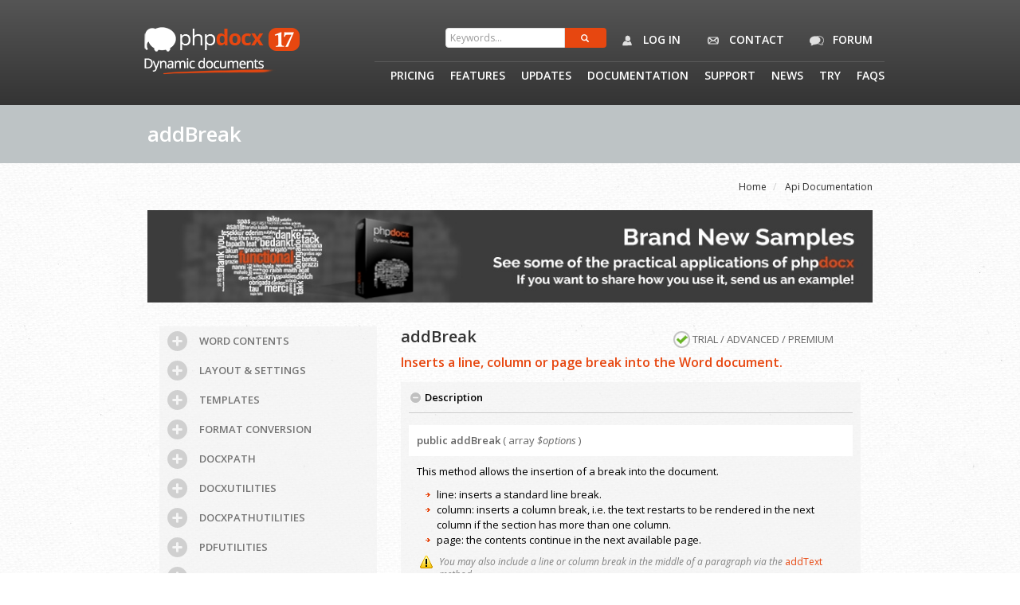

--- FILE ---
content_type: text/html; charset=UTF-8
request_url: https://www.phpdocx.com/api-documentation/word-content/insert-line-column-page-break-Word-document-with-PHP
body_size: 11324
content:
<!DOCTYPE html>
<html class="no-js" lang="en">
    <head>
        <meta charset="utf-8">
        <meta name="robots" content="noodp">
        <meta name="keywords" content="docx, word, html, pdf, php, convert, server, database, generate" />
        <meta name="description" content="Easily generate DOCX and PDF documents with PHP, from scratch or using templates, HTML or databases." />
        <meta name="viewport" content="width=device-width, initial-scale=1, maximum-scale=1"/>

        <title>addBreak Inserts a line, column or page break into the Word document - phpdocx</title>

        <!--Fav and touch icons-->
        <link rel="shortcut icon" href="/img/icons/favicon.ico">
        <link rel="apple-touch-icon" sizes="76x76" href="/img/icons/apple-touch-icon-ipad-76x76.png">
        <link rel="apple-touch-icon" sizes="152x152" href="/img/icons/apple-touch-icon-ipad-retina-152x152.png">
        <link rel="apple-touch-icon" sizes="60x60" href="/img/icons/apple-touch-icon-iphone-60x60.png">
        <link rel="apple-touch-icon" sizes="114x114" href="/img/icons/apple-touch-icon-114x114.png">
        <link rel="apple-touch-icon" sizes="120x120" href="/img/icons/apple-touch-icon-iphone-retina-120x120.png">

                        <!-- boostrap -->
            <link rel="stylesheet" href="/css/bootstrap.min.css?">
            <!--google web font-->
            <link href="https://fonts.googleapis.com/css?family=Open+Sans:400,600,400italic,600italic" rel="stylesheet" type="text/css">
            <link href="https://fonts.googleapis.com/css?family=Kalam" rel="stylesheet" type="text/css">
            <link href="https://fonts.googleapis.com/css?family=Courgette" rel="stylesheet" type="text/css">
            <!-- lightbox -->
            <link rel="stylesheet" media="screen" href="/js/responsive-lightbox/jquery.lightbox.min.css"/>
            <!-- sliders -->
            <link rel="stylesheet" media="screen" href="/css/elastislide.css"/>
            <link rel="stylesheet" media="screen" href="/css/flexslider.css"/>
            <!-- toast -->
            <link rel="stylesheet" media="screen" href="/css/toastr.min.css"/>
            <!-- clock -->
            <!--<link rel="stylesheet" media="screen" href="/js/flipclock/flipclock.css"/>-->
            <!-- theme -->
            <link rel="stylesheet" media="screen" href="/css/style.css?7"/>
            <link rel="stylesheet" media="screen" href="/css/responsive.css?1"/>
            <link rel="stylesheet" href="//maxcdn.bootstrapcdn.com/font-awesome/4.3.0/css/font-awesome.min.css">
        
    <link rel="stylesheet" href="/js/codemirror/lib/codemirror.css">
<link rel="stylesheet" href="/js/codemirror/addon/scroll/simplescrollbars.css">
<link rel="stylesheet" href="/js/codemirror/addon/display/fullscreen.css">
<link rel="stylesheet" href="/js/codemirror/theme/team-2mdc-dark.css">
        <!-- Google Tag Manager -->
        <script>(function(w,d,s,l,i){w[l]=w[l]||[];w[l].push({'gtm.start':
        new Date().getTime(),event:'gtm.js'});var f=d.getElementsByTagName(s)[0],
        j=d.createElement(s),dl=l!='dataLayer'?'&l='+l:'';j.async=true;j.src=
        'https://www.googletagmanager.com/gtm.js?id='+i+dl;f.parentNode.insertBefore(j,f);
        })(window,document,'script','dataLayer','GTM-WQGS7XFK');</script>
        <!-- End Google Tag Manager -->
    </head>
    <body data-spy="scroll" data-target="#affix-nav">
            <!-- Google Tag Manager (noscript) -->
        <noscript><iframe src="https://www.googletagmanager.com/ns.html?id=GTM-WQGS7XFK"
        height="0" width="0" style="display:none;visibility:hidden"></iframe></noscript>
        <!-- End Google Tag Manager (noscript) -->
        
        
        
                    <section id="header" class="clearfix">
    <div id="header-inner" class="container">
        <div class="row">
            <div class="col-xs-12 col-sm-4 col-md-2 logo">
                <a href="/">
                    <img src="/img/logo_badge_17.png" width="315" height="65" alt="logo">
                </a>
            </div>
            <div class="col-xs-12 col-sm-12 col-md-10">
                <div id="subsmoothmenu" class="ddsmoothmenu">
                    <ul id="subnav" class="nav search-holder">
                        <li class="searchBar">
                            <form name="phpdocx_search_form_search" method="post" action="/search/" class="form-search navbar-search">
    <div class="input-append">
    	<span class="form-field"><input type="hidden" id="phpdocx_search_form_search__token" name="phpdocx_search_form_search[_token]" value="YWuTB53VxMkIWHNl6NAPp6vTnwFW-QDU1FmdBoeFFEM" /></span>
    	<span class="form-field"><input type="text" id="phpdocx_search_form_search_keywords" name="phpdocx_search_form_search[keywords]" required="required" pattern=".{3,}" title="3 characters minimum" placeholder="Keywords..." class="col-xs-3" /></span>
        <button class="btn btn-default mybtn pull-right" type="submit">
            <i class="glyphicon glyphicon-search"></i>
        </button>
    </div>
    <input type="hidden" id="search_type" name="search[type]" /><input type="hidden" id="search__token" name="search[_token]" value="cae51ae15d240d52313797674437509d1c6021e3" />
</form>                        </li>
                                                    <li>
                                <a href="#" role="button" data-toggle="modal" data-target="#myModal">
                                    <img src="/img/icons/icon-user2.png" alt="icon">
                                    Log in
                                </a>
                            </li>
                                                <li>
                            <a href="/contact">
                                <img src="/img/icons/icon-contact.png" alt="icon">
                                Contact
                            </a>
                        </li>
                        <li>
                            <a href="/en/forum/default/category/1">
                                <img src="/img/icons/icon-forum.png" alt="icon">
                                Forum
                            </a>
                        </li>
                    </ul>
                </div>
                <div id="smoothmenu" class="ddsmoothmenu">
                    <ul id="nav">
                        <li><a href="/pricing">Pricing</a></li>
                        <li><a href="/features">Features</a></li>
                        <li><a href="/updates">Updates</a></li>

                        <li><a href="/documentation">Documentation</a>
                            <ul>
                                <li><a href="/documentation/introduction">Introduction</a></li>
                                <li><a href="/documentation/practical">Practical</a></li>
                                <li><a href="/documentation/conversion-plugin">Conversion plugin</a></li>
                                <li><a href="/documentation/cookbook/">Cookbook</a></li>
                                <li><a href="/documentation/snippets/">Snippets</a></li>
                                <li><a href="/samples">Case studies</a></li>
                                <li><a href="/documentation/api-documentation">API</a></li>
                                <li><a href="/documentation/htmlapi-documentation">HTML API</a></li>
                                <li><a href="/documentation/javascriptapi-documentation">JAVASCRIPT API</a></li>
                                <li><a href="/documentation/xmlapi-documentation">XML API</a></li>
                            </ul>
                        </li>
                        <li><a href="/support">Support</a></li>
                        <li><a href="/news/">News</a></li>
                        <li><a href="/try">Try</a>
                            <ul>
                                <li><a href="/demos">Demos</a></li>
                                <li><a href="/download_trial">Trial version</a></li>
                            </ul>
                        </li>
                        <li><a href="/faqs">Faqs</a></li>
                    </ul>
                </div>
            </div>
        </div>
    </div>
</section>        
        <section id="content" class="clearfix">
            <div id="content-flash-messages">
                                    



                            </div>
            
<div id="content-intro">
    <div class="container">
        <div class="row">
            <div class="col-xs-12 col-sm-12 col-md-12">
                    <h1>addBreak</h1>
                
            </div>
        </div>
    </div>
</div>
<div id="content-breadcrumb">
    <div class="container">
        <div class="row">
            <div class="col-xs-12 col-sm-12 col-md-12 text-center">
                <ul class="breadcrumb">
                        <li>
        <a href="/">Home</a>
    </li>
    <li>
        <a href="/documentation/api-documentation">Api Documentation</a>
    </li>

                </ul>
            </div>
        </div>
    </div>
</div>
<div id="content-banner">
    <div class="container">
        <div class="row">
            <div class="col-xs-12 col-sm-12 col-md-12 text-center">                
                                    <a href="/samples"><img class="img-responsive" src="/img/preview/banner_demos-docs-news.jpg" /></a>
                            </div>
        </div>
    </div>
</div>

            <div class="container padding-general">
    <div class="row-fluid">
        <div class="col-xs-12 col-sm-4 col-md-4 marg-bott-20">
    <div class="accordion">
        <div class="accordion-group">
            <div class="accordion-heading">
                <a class="accordion-toggle acc-1" data-toggle="collapse" data-parent="#accordion1" href="#collapseOne"> <strong class="grey-color">WORD CONTENTS</strong></a>
            </div>
            <div id="collapseOne" class="accordion-body collapse">
                <div class="accordion-inner">
                    <ul class="list-arrow">
                        <li>
                            <span class="field-content">
                                <a href="/api-documentation/word-content/add-bibliography-Word-document-with-PHP">addBibliography</a>
                            </span>
                        </li>
                        <li>
                            <span class="field-content">
                                <a href="/api-documentation/word-content/add-bookmark-Word-document-with-PHP">addBookmark</a>
                            </span>
                        </li>
                        <li>
                            <span class="field-content">
                                <a href="/api-documentation/word-content/insert-line-column-page-break-Word-document-with-PHP">addBreak</a>
                            </span>
                        </li>
                        <li>
                            <span class="field-content">
                                <a href="/api-documentation/word-content/add-caption-Word-document-with-PHP">addCaption</a>
                            </span>
                        </li>
                        <li>
                            <span class="field-content">
                                <a href="/api-documentation/word-content/add-chart-Word-document-with-PHP">addChart</a>
                            </span>
                        </li>
                        <li>
                            <span class="field-content">
                                <a href="/api-documentation/word-content/add-citation-Word-document-with-PHP">addCitation</a>
                            </span>
                        </li>
                        <li>
                            <span class="field-content">
                                <a href="/api-documentation/word-content/add-Word-comment-with-PHP">addComment</a>
                            </span>
                        </li>
                        <li>
                            <span class="field-content">
                                <a href="/api-documentation/word-content/add-cross-reference-Word-document-with-PHP">addCrossReference</a>
                            </span>
                        </li>
                        <li>
                            <span class="field-content">
                                <a href="/api-documentation/word-content/insert-date-and-hour-Word-document-with-PHP">addDateAndHour</a>
                            </span>
                        </li>
                        <li>
                            <span class="field-content">
                                <a href="/api-documentation/word-content/insert-endnote-Word-document-with-PHP">addEndnote</a>
                            </span>
                        </li>
                        <li>
                            <span class="field-content">
                                <a href="/api-documentation/word-content/insert-docx-html-rtf-mht-txt-alternative-content-into-Word-with-PHP">addExternalFile</a>
                            </span>
                        </li>
                        <li>
                            <span class="field-content">
                                <a href="/api-documentation/word-content/insert-footnote-Word-document-with-PHP">addFootnote</a>
                            </span>
                        </li>
                        <li>
                            <span class="field-content">
                                <a href="/api-documentation/word-content/insert-form-element-Word-document-with-PHP">addFormElement</a>
                            </span>
                        </li>
                        <li>
                            <span class="field-content">
                                <a href="/api-documentation/word-content/insert-heading-Word-document-with-PHP">addHeading</a>
                            </span>
                        </li>
                        <li>
                            <span class="field-content">
                                <a href="/api-documentation/word-content/insert-image-Word-document-with-PHP">addImage</a>
                            </span>
                        </li>
                        <li>
                            <span class="field-content">
                                <a href="/api-documentation/word-content/add-index-Word-document-with-PHP">addIndex</a>
                            </span>
                        </li>
                        <li>
                            <span class="field-content">
                                <a href="/api-documentation/word-content/insert-link-Word-document-with-PHP">addLink</a>
                            </span>
                        </li>
                        <li>
                            <span class="field-content">
                                <a href="/api-documentation/word-content/insert-list-nested-Word-document-with-PHP">addList</a>
                            </span>
                        </li>
                        <li>
                            <span class="field-content">
                                <a href="/api-documentation/word-content/add-math-OMML-Word-document-with-PHP">addMathEquation</a>
                            </span>
                        </li>
                        <li>
                            <span class="field-content">
                                <a href="/api-documentation/word-content/insert-mergefield-Word-document">addMergeField</a>
                            </span>
                        </li>
                        <li>
                            <span class="field-content">
                                <a href="/api-documentation/word-content/insert-ole-object-file-into-Word-with-PHP">addOLE</a>
                            </span>
                        </li>
                        <li>
                            <span class="field-content">
                                <a href="/api-documentation/word-content/insert-online-video-Word-document">addOnlineVideo</a>
                            </span>
                        </li>
                        <li>
                            <span class="field-content">
                                <a href="/api-documentation/word-content/insert-page-number-Word-document-with-PHP">addPageNumber</a>
                            </span>
                        </li>
                        <li>
                            <span class="field-content">
                                <a href="/api-documentation/word-content/add-ruby-Word-document-with-PHP">addRuby</a>
                            </span>
                        </li>
                        <li>
                            <span class="field-content">
                                <a href="/api-documentation/word-content/add-shape-Word-document-with-PHP">addShape</a>
                            </span>
                        </li>
                        <li>
                            <span class="field-content">
                                <a href="/api-documentation/word-content/add-a-field-to-the-Word-document">addSimpleField</a>
                            </span>
                        </li>
                        <li>
                            <span class="field-content">
                                <a href="/api-documentation/word-content/add-source-Word-document-with-PHP">addSource</a>
                            </span>
                        </li>
                        <li>
                            <span class="field-content">
                                <a href="/api-documentation/word-content/add-structured-document-tag-Word-document-with-PHP">addStructuredDocumentTag</a>
                            </span>
                        </li>
                        <li>
                            <span class="field-content">
                                <a href="/api-documentation/word-content/insert-svg-Word-document-with-PHP">addSVG</a>
                            </span>
                        </li>
                        <li>
                            <span class="field-content">
                                <a href="/api-documentation/word-content/add-tab-Word-document-with-PHP">addTab</a>
                            </span>
                        </li>
                        <li>
                            <span class="field-content">
                                <a href="/api-documentation/word-content/add-table-Word-document-with-PHP">addTable</a>
                            </span>
                        </li>
                        <li>
                            <span class="field-content">
                                <a href="/api-documentation/word-content/add-table-of-authorities-Word-document-with-PHP">addTableAuthorities</a>
                            </span>
                        </li>
                        <li>
                            <span class="field-content">
                                <a href="/api-documentation/word-content/add-table-of-contents-TOC-Word-document-with-PHP">addTableContents</a>
                            </span>
                        </li>
                        <li>
                            <span class="field-content">
                                <a href="/api-documentation/word-content/add-table-of-figures-Word-document-with-PHP">addTableFigures</a>
                            </span>
                        </li>
                        <li>
                            <span class="field-content">
                                <a href="/api-documentation/word-content/add-paragraph-text-Word-document-with-PHP">addText</a>
                            </span>
                        </li>
                        <li>
                            <span class="field-content">
                                <a href="/api-documentation/word-content/add-textbox-Word-document-with-PHP">addTextBox</a>
                            </span>
                        </li>
                        <li>
                            <span class="field-content">
                                <a href="/api-documentation/word-content/add-word-fragment-Word-document">addWordFragment</a>
                            </span>
                        </li>
                        <li>
                            <span class="field-content">
                                <a href="/api-documentation/word-content/add-raw-wordml-Word-document">addWordML</a>
                            </span>
                        </li>
                        <li>
                            <span class="field-content">
                                <a href="/api-documentation/word-content/embed-html-Word-document-with-PHP">embedHTML</a>
                            </span>
                        </li>
                        <li>
                            <span class="field-content">
                                <a href="/api-documentation/word-content/mark-entry-Word-document-with-PHP">markEntry</a>
                            </span>
                        </li>
                    </ul>
                </div>
            </div>
        </div>

        <div class="accordion-group">
            <div class="accordion-heading">
                <a class="accordion-toggle acc-2" data-toggle="collapse" data-parent="#accordion2" href="#collapseTwo"> <strong class="grey-color">LAYOUT &amp; SETTINGS</strong> </a>
            </div>
            <div id="collapseTwo" class="accordion-body collapse">
                <div class="accordion-inner">
                    <ul class="list-arrow">
                        <li>
                            <span class="field-content">
                                <a href="/api-documentation/layout-and-general/insert-background-image-Word-document-with-PHP">addBackgroundImage</a>
                            </span>
                        </li>
                        <li>
                            <span class="field-content">
                                <a href="/api-documentation/layout-and-general/insert-footers-Word-document-with-PHP">addFooter</a>
                            </span>
                        </li>
                        <li>
                            <span class="field-content">
                                <a href="/api-documentation/layout-and-general/insert-footers-section-Word-document-with-PHP">addFooterSection</a>
                            </span>
                        </li>
                        <li>
                            <span class="field-content">
                                <a href="/api-documentation/layout-and-general/insert-headers-Word-document-with-PHP">addHeader</a>
                            </span>
                        </li>
                        <li>
                            <span class="field-content">
                                <a href="/api-documentation/layout-and-general/insert-headers-section-Word-document-with-PHP">addHeaderSection</a>
                            </span>
                        </li>
                        <li>
                            <span class="field-content">
                                <a href="/api-documentation/layout-and-general/set-custom-line-numbering-Word-document-with-PHP">addLineNumbering</a>
                            </span>
                        </li>
                        <li>
                            <span class="field-content">
                                <a href="/api-documentation/layout-and-general/import-macro-Word-document-with-PHP">addMacroFromDoc</a>
                            </span>
                        </li>
                        <li>
                            <span class="field-content">
                                <a href="/api-documentation/layout-and-general/add-page-border-Word-document-with-PHP">addPageBorders</a>
                            </span>
                        </li>
                        <li>
                            <span class="field-content">
                                <a href="/api-documentation/layout-and-general/modify-Word-document-properties-with-PHP">addProperties</a>
                            </span>
                        </li>
                        <li>
                            <span class="field-content">
                                <a href="/api-documentation/layout-and-general/add-section-Word-document-with-PHP">addSection</a>
                            </span>
                        </li>
                        <li>
                            <span class="field-content">
                                <a href="/api-documentation/layout-and-general/create-docx-with-PHP">createDocx</a>
                            </span>
                        </li>
                        <li>
                            <span class="field-content">
                                <a href="/api-documentation/layout-and-general/create-and-download-docx-with-PHP">createDocxAndDownload</a>
                            </span>
                        </li>
                        <li>
                            <span class="field-content">
                                <a href="/api-documentation/layout-and-general/create-Word-custom-character-style-with-PHP">createCharacterStyle</a>
                            </span>
                        </li>
                        <li>
                            <span class="field-content">
                                <a href="/api-documentation/layout-and-general/create-Word-custom-list-style-with-PHP">createListStyle</a>
                            </span>
                        </li>
                        <li>
                            <span class="field-content">
                                <a href="/api-documentation/layout-and-general/create-Word-custom-paragraph-style-with-PHP">createParagraphStyle</a>
                            </span>
                        </li>
                        <li>
                            <span class="field-content">
                                <a href="/api-documentation/layout-and-general/create-Word-custom-table-style-with-PHP">createTableStyle</a>
                            </span>
                        </li>
                        <li>
                            <span class="field-content">
                                <a href="/api-documentation/layout-and-general/set-Word-settings">docxSettings</a>
                            </span>
                        </li>
                        <li>
                            <span class="field-content">
                                <a href="/api-documentation/layout-and-general/embed-font-Word-document-with-PHP">embedFont</a>
                            </span>
                        </li>
                        <li>
                            <span class="field-content">
                                <a href="/api-documentation/layout-and-general/import-chart-style-from-a-Word-document-with-PHP">importChartStyle</a>
                            </span>
                        </li>
                        <li>
                            <span class="field-content">
                                <a href="/api-documentation/layout-and-general/import-headers-and-footers-Word-document-with-PHP">importHeadersAndFooters</a>
                            </span>
                        </li>
                        <li>
                            <span class="field-content">
                                <a href="/api-documentation/layout-and-general/import-list-style-from-a-Word-document-with-PHP">importListStyle</a>
                            </span>
                        </li>
                        <li>
                            <span class="field-content">
                                <a href="/api-documentation/layout-and-general/import-styles-from-a-Word-document-with-PHP">importStyles</a>
                            </span>
                        </li>
                        <li>
                            <span class="field-content">
                                <a href="/api-documentation/layout-and-general/import-styles-word-default-PHP">importStylesWordDefault</a>
                            </span>
                        </li>
                        <li>
                            <span class="field-content">
                                <a href="/api-documentation/layout-and-general/import-theme-PHP">importTheme</a>
                            </span>
                        </li>
                        <li>
                            <span class="field-content">
                                <a href="/api-documentation/layout-and-general/modify-Word-page-layout-with-PHP">modifyPageLayout</a>
                            </span>
                        </li>
                        <li>
                            <span class="field-content">
                                <a href="/api-documentation/layout-and-general/parse-available-styles-Word-document-with-PHP">parseStyles</a>
                            </span>
                        </li>
                        <li>
                            <span class="field-content">
                                <a href="/api-documentation/layout-and-general/remove-footers-Word-document-with-PHP">removeFooters</a>
                            </span>
                        </li>
                        <li>
                            <span class="field-content">
                                <a href="/api-documentation/layout-and-general/remove-headers-Word-document-with-PHP">removeHeaders</a>
                            </span>
                        </li>
                        <li>
                            <span class="field-content">
                                <a href="/api-documentation/layout-and-general/set-background-color-Word-document-with-PHP">setBackgroundColor</a>
                            </span>
                        </li>
                        <li>
                            <span class="field-content">
                                <a href="/api-documentation/layout-and-general/set-default-symbol-Word-document-with-PHP">setDecimalSymbol</a>
                            </span>
                        </li>
                        <li>
                            <span class="field-content">
                                <a href="/api-documentation/layout-and-general/set-default-font-Word-document-with-PHP">setDefaultFont</a>
                            </span>
                        </li>
                        <li>
                            <span class="field-content">
                                <a href="/api-documentation/layout-and-general/set-document-default-styles-Word-document-with-PHP">setDocumentDefaultStyles</a>
                            </span>
                        </li>
                        <li>
                            <span class="field-content">
                                <a href="/api-documentation/layout-and-general/enforce-UTF8-encoding-Word-documents">setEncodeUTF8</a>
                            </span>
                        </li>
                        <li>
                            <span class="field-content">
                                <a href="/api-documentation/layout-and-general/set-language-Word-document-with-PHP">setLanguage</a>
                            </span>
                        </li>
                        <li>
                            <span class="field-content">
                                <a href="/api-documentation/layout-and-general/mark-a-Word-document-as-final-with-PHP">setMarkAsFinal</a>
                            </span>
                        </li>
                        <li>
                            <span class="field-content">
                                <a href="/api-documentation/layout-and-general/set-right-to-left-language-properties">setRTL</a>
                            </span>
                        </li>
                    </ul>
                </div>
            </div>
        </div>

        <div class="accordion-group">
            <div class="accordion-heading">
                <a class="accordion-toggle acc-3" data-toggle="collapse" data-parent="#accordion3" href="#collapseThree"> <strong class="grey-color">TEMPLATES</strong></a>
            </div>
            <div id="collapseThree" class="accordion-body collapse">
                <div class="accordion-inner">
                    <ul class="list-arrow">
                        <li>
                            <span class="field-content">
                                <a href="/api-documentation/templates/removes-block-variable-from-Word-template">clearBlocks</a>
                            </span>
                        </li>
                        <li>
                            <span class="field-content">
                                <a href="/api-documentation/docx-path/clone-blocks-in-docx">cloneBlock</a>
                            </span>
                        </li>
                        <li>
                            <span class="field-content">
                                <a href="/api-documentation/templates/delete-Word-template-block-content">deleteBlock</a>
                            </span>
                        </li>
                        <li>
                            <span class="field-content">
                                <a href="/api-documentation/templates/get-Word-template-variables">getTemplateVariables</a>
                            </span>
                        </li>
                        <li>
                            <span class="field-content">
                                <a href="/api-documentation/templates/get-Word-template-variables-type">getTemplateVariablesType</a>
                            </span>
                        </li>
                        <li>
                            <span class="field-content">
                                <a href="/api-documentation/templates/modify-input-fields-values-Word-document">modifyInputFields</a>
                            </span>
                        </li>
                        <li>
                            <span class="field-content">
                                <a href="/api-documentation/templates/modify-merge-fields-values-Word-document">modifyMergeFields</a>
                            </span>
                        </li>
                        <li>
                            <span class="field-content">
                                <a href="/api-documentation/templates/proccess-a-word-docx-template">processTemplate</a>
                            </span>
                        </li>
                        <li>
                            <span class="field-content">
                                <a href="/api-documentation/templates/remove-template-variable">removeTemplateVariable</a>
                            </span>
                        </li>
                        <li>
                            <span class="field-content">
                                <a href="/api-documentation/templates/remove-template-variable-image">removeTemplateVariableImage</a>
                            </span>
                        </li>
                        <li>
                            <span class="field-content">
                                <a href="/api-documentation/templates/replace-Word-block-content">replaceBlock</a>
                            </span>
                        </li>
                        <li>
                            <span class="field-content">
                                <a href="/api-documentation/templates/replace-list-variable-Word-document">replaceListVariable</a>
                            </span>
                        </li>
                        <li>
                            <span class="field-content">
                                <a href="/api-documentation/templates/replace-placeholder-image-Word-document">replacePlaceholderImage</a>
                            </span>
                        </li>
                        <li>
                            <span class="field-content">
                                <a href="/api-documentation/templates/replace-table-variable-Word-document">replaceTableVariable</a>
                            </span>
                        </li>
                        <li>
                            <span class="field-content">
                                <a href="/api-documentation/templates/replace-variable-external-file-Word-document">replaceVariableByExternalFile</a>
                            </span>
                        </li>
                        <li>
                            <span class="field-content">
                                <a href="/api-documentation/templates/replace-variable-html-Word-document">replaceVariableByHtml</a>
                            </span>
                        </li>
                        <li>
                            <span class="field-content">
                                <a href="/api-documentation/templates/replace-variable-text-Word-document">replaceVariableByText</a>
                            </span>
                        </li>
                        <li>
                            <span class="field-content">
                                <a href="/api-documentation/templates/replace-variable-word-fragment-Word-document">replaceVariableByWordFragment</a>
                            </span>
                        </li>
                        <li>
                            <span class="field-content">
                                <a href="/api-documentation/templates/replace-variable-wordml-Word-document">replaceVariableByWordML</a>
                            </span>
                        </li>
                        <li>
                            <span class="field-content">
                                <a href="/api-documentation/templates/set-Word-template-placeholder-variable-symbol">setTemplateSymbol</a>
                            </span>
                        </li>
                        <li>
                            <span class="field-content">
                                <a href="/api-documentation/templates/set-Word-template-block-variable-string">setTemplateBlockSymbol</a>
                            </span>
                        </li>
                        <li>
                            <span class="field-content">
                                <a href="/api-documentation/templates/tick-a-checbox-Word-document">tickCheckboxes</a>
                            </span>
                        </li>
                    </ul>
                </div>
            </div>
        </div>

        <div class="accordion-group">
            <div class="accordion-heading">
                <a class="accordion-toggle acc-4" data-toggle="collapse" data-parent="#accordion4" href="#collapseFour"> <strong class="grey-color">FORMAT CONVERSION</strong></a>
            </div>
            <div id="collapseFour" class="accordion-body collapse">
                <div class="accordion-inner">
                    <ul class="list-arrow">
                        <li>
                            <span class="field-content">
                                <a href="/api-documentation/format-conversion/docx2txt-extract-the-text-from-a-docx-document">docx2txt</a>
                            </span>
                        </li>
                        <li>
                            <span class="field-content">
                                <a href="/api-documentation/format-conversion/enable-repair-mode-libreoffice-Word-document-PHP">enableRepairMode</a>
                            </span>
                        </li>
                        <li>
                            <span class="field-content">
                                <a href="/api-documentation/format-conversion/get-Word-statistics-content">getStatistics</a>
                            </span>
                        </li>
                        <li>
                            <span class="field-content">
                                <a href="/api-documentation/format-conversion/convert-Word-docx-into-pdf-with-PHP">transformDocument</a>
                            </span>
                        </li>
                        <li>
                            <span class="field-content">
                                <a href="/api-documentation/format-conversion/transform-docx-html-using-native-php-classes">transformDocAdvHTML</a>
                            </span>
                        </li>
                        <li>
                            <span class="field-content">
                                <a href="/api-documentation/format-conversion/transform-omml-to-mathml">transformOMMLToMathML</a>
                            </span>
                        </li>
                        <li>
                            <span class="field-content">
                                <a href="/api-documentation/format-conversion/txt2docx-convert-plain-text-file-into-word">txt2docx</a>
                            </span>
                        </li>
                    </ul>
                </div>
            </div>
        </div>

        <div class="accordion-group">
            <div class="accordion-heading">
                <a class="accordion-toggle acc-5" data-toggle="collapse" data-parent="#accordion5" href="#collapseFive"> <strong class="grey-color">DOCXPATH</strong></a>
            </div>
            <div id="collapseFive" class="accordion-body collapse">
                <div class="accordion-inner">
                    <ul class="list-arrow">
                        <li>
                            <span class="field-content">
                                <a href="/api-documentation/docx-path/clone-elements-in-docx">cloneWordContent</a>
                            </span>
                        </li>
                        <li>
                            <span class="field-content">
                                <a href="/api-documentation/docx-path/get-docx-path-query-info">getDocxPathQueryInfo</a>
                            </span>
                        </li>
                        <li>
                            <span class="field-content">
                                <a href="/api-documentation/docx-path/get-text-word-contents-in-docx">getWordContents</a>
                            </span>
                        </li>
                        <li>
                            <span class="field-content">
                                <a href="/api-documentation/docx-path/get-files-word-contents-in-docx">getWordFiles</a>
                            </span>
                        </li>
                        <li>
                            <span class="field-content">
                                <a href="/api-documentation/docx-path/get-styles-word-contents-in-docx">getWordStyles</a>
                            </span>
                        </li>
                        <li>
                            <span class="field-content">
                                <a href="/api-documentation/docx-path/import-contents-in-docx">importContents</a>
                            </span>
                        </li>
                        <li>
                            <span class="field-content">
                                <a href="/api-documentation/docx-path/insert-elements-in-docx">insertWordFragment</a>
                            </span>
                        </li>
                        <li>
                            <span class="field-content">
                                <a href="/api-documentation/docx-path/move-elements-in-docx">moveWordContent</a>
                            </span>
                        </li>
                        <li>
                            <span class="field-content">
                                <a href="/api-documentation/docx-path/remove-elements-in-docx">removeWordContent</a>
                            </span>
                        </li>
                        <li>
                            <span class="field-content">
                                <a href="/api-documentation/docx-path/replace-elements-in-docx">replaceWordContent</a>
                            </span>
                        </li>
                    </ul>
                </div>
            </div>
        </div>

        <div class="accordion-group">
            <div class="accordion-heading">
                <a class="accordion-toggle acc-6" data-toggle="collapse" data-parent="#accordion6" href="#collapseSix"> <strong class="grey-color">DOCXUTILITIES</strong></a>
            </div>
            <div id="collapseSix" class="accordion-body collapse">
                <div class="accordion-inner">
                    <ul class="list-arrow">
                        <li>
                            <span class="field-content">
                                <a href="/api-documentation/docxutilities/indexer-parse-word-documents-with-PHP">indexer</a>
                            </span>
                        </li>
                        <li>
                            <span class="field-content">
                                <a href="/api-documentation/docxutilities/merge-Word-documents-with-PHP">mergeDocx</a>
                            </span>
                        </li>
                        <li>
                            <span class="field-content">
                                <a href="/api-documentation/docxutilities/merge-Word-documents-at-specific-position-with-PHP">mergeDocxAt</a>
                            </span>
                        </li>
                        <li>
                            <span class="field-content">
                                <a href="/api-documentation/docxutilities/modifies-the-settings-of-a-Word-document">modifyDocxSettings</a>
                            </span>
                        </li>
                        <li>
                            <span class="field-content">
                                <a href="/api-documentation/docxutilities/optimize-word-docx-with-PHP">optimizeDocx</a>
                            </span>
                        </li>
                        <li>
                            <span class="field-content">
                                <a href="/api-documentation/docxutilities/parsecheckboxes">parseCheckboxes</a>
                            </span>
                        </li>
                        <li>
                            <span class="field-content">
                                <a href="/api-documentation/docxutilities/raw-search-and-replace-docx">rawSearchAndReplace</a>
                            </span>
                        </li>
                        <li>
                            <span class="field-content">
                                <a href="/api-documentation/templates/remove-chapter-from-Word-document-with-PHP">removeChapter</a>
                            </span>
                        </li>
                        <li>
                            <span class="field-content">
                                <a href="/api-documentation/docxutilities/replace-chart-data-Word-document">replaceChartData</a>
                            </span>
                        </li>
                        <li>
                            <span class="field-content">
                                <a href="/api-documentation/docxutilities/search-keyword-Word-document-and-color">searchAndColor</a>
                            </span>
                        </li>
                        <li>
                            <span class="field-content">
                                <a href="/api-documentation/docxutilities/search-keyword-Word-document-and-highlight">searchAndHighlight</a>
                            </span>
                        </li>
                        <li>
                            <span class="field-content">
                                <a href="/api-documentation/docxutilities/search-keyword-and-remove-paragraph-Word-document">searchAndRemove</a>
                            </span>
                        </li>
                        <li>
                            <span class="field-content">
                                <a href="/api-documentation/docxutilities/search-keyword-Word-document-and-replace-it-with-PHP">searchAndReplace</a>
                            </span>
                        </li>
                        <li>
                            <span class="field-content">
                                <a href="/api-documentation/docxutilities/modify-line-numbering-existing-docx-Word-document">setLineNumbering</a>
                            </span>
                        </li>
                        <li>
                            <span class="field-content">
                                <a href="/api-documentation/docxutilities/insert-watermark-Word-document-with-PHP">watermarkDocx</a>
                            </span>
                        </li>
                        <li>
                            <span class="field-content">
                                <a href="/api-documentation/docxutilities/removes-watermark-Word-document-with-PHP">watermarkRemove</a>
                            </span>
                        </li>
                    </ul>
                </div>
            </div>
        </div>

        <div class="accordion-group">
            <div class="accordion-heading">
                <a class="accordion-toggle acc-7" data-toggle="collapse" data-parent="#accordion7" href="#collapseSeven"> <strong class="grey-color">DOCXPATHUTILITIES</strong></a>
            </div>
            <div id="collapseSeven" class="accordion-body collapse">
                <div class="accordion-inner">
                    <ul class="list-arrow">
                        <li>
                            <span class="field-content">
                                <a href="/api-documentation/docxpathutilities/change-status-comments-from-Word-document-with-PHP">changeStatusComments</a>
                            </span>
                        </li>
                        <li>
                            <span class="field-content">
                                <a href="/api-documentation/docxpathutilities/remove-section-from-Word-document-with-PHP">removeSection</a>
                            </span>
                        </li>
                        <li>
                            <span class="field-content">
                                <a href="/api-documentation/docxpathutilities/split-docx-Word-document-with-PHP">splitDocx</a>
                            </span>
                        </li>
                    </ul>
                </div>
            </div>
        </div>

        <div class="accordion-group">
            <div class="accordion-heading">
                <a class="accordion-toggle acc-8" data-toggle="collapse" data-parent="#accordion8" href="#collapseEight"> <strong class="grey-color">PDFUTILITIES</strong></a>
            </div>
            <div id="collapseEight" class="accordion-body collapse">
                <div class="accordion-inner">
                    <ul class="list-arrow">
                        <li>
                            <span class="field-content">
                                <a href="/api-documentation/docxutilities/insert-background-image-pdf-document-with-PHP">addBackgroundImage</a>
                            </span>
                        </li>
                        <li>
                            <span class="field-content">
                                <a href="/api-documentation/docxutilities/insert-page-number-pdf-document-with-PHP">addPageNumber</a>
                            </span>
                        </li>
                        <li>
                            <span class="field-content">
                                <a href="/api-documentation/docxutilities/attach-file-pdf-document-with-PHP">attachFile</a>
                            </span>
                        </li>
                        <li>
                            <span class="field-content">
                                <a href="/api-documentation/docxutilities/indexer-parse-pdf-documents-with-PHP">indexer</a>
                            </span>
                        </li>
                        <li>
                            <span class="field-content">
                                <a href="/api-documentation/docxutilities/merge-pdf-documents-with-PHP">mergePdf</a>
                            </span>
                        </li>
                        <li>
                            <span class="field-content">
                                <a href="/api-documentation/docxutilities/remove-pages-pdf-document-with-PHP">removePagesPdf</a>
                            </span>
                        </li>
                        <li>
                            <span class="field-content">
                                <a href="/api-documentation/docxutilities/rotate-pdf-document-with-PHP">rotatePdf</a>
                            </span>
                        </li>
                        <li>
                            <span class="field-content">
                                <a href="/api-documentation/docxutilities/split-pdf-document-with-PHP">splitPdf</a>
                            </span>
                        </li>
                        <li>
                            <span class="field-content">
                                <a href="/api-documentation/docxutilities/insert-watermark-pdf-document-with-PHP">watermarkPdf</a>
                            </span>
                        </li>
                    </ul>
                </div>
            </div>
        </div>

        <div class="accordion-group">
            <div class="accordion-heading">
                <a class="accordion-toggle acc-9" data-toggle="collapse" data-parent="#accordion9" href="#collapseNine"> <strong class="grey-color">DOCXCUSTOMIZER</strong></a>
            </div>
            <div id="collapseNine" class="accordion-body collapse">
                <div class="accordion-inner">
                    <ul class="list-arrow">
                        <li>
                            <span class="field-content">
                                <a href="/api-documentation/docxcustomizer/customize-docx-Word-documents-PHP">customizeWordContent</a>
                            </span>
                        </li>
                    </ul>
                </div>
            </div>
        </div>

        <div class="accordion-group">
            <div class="accordion-heading">
                <a class="accordion-toggle acc-10" data-toggle="collapse" data-parent="#accordion10" href="#collapseTen"> <strong class="grey-color">PERFORMANCE</strong></a>
            </div>
            <div id="collapseTen" class="accordion-body collapse">
                <div class="accordion-inner">
                    <ul class="list-arrow">
                        <li>
                            <span class="field-content">
                                <a href="/api-documentation/performance/generate-docx-structure-stream-docx-with-PHP">generateDOCXStructure</a>
                            </span>
                        </li>
                        <li>
                            <span class="field-content">
                                <a href="/api-documentation/performance/optimize-word-templates-with-PHP">optimizeTemplate</a>
                            </span>
                        </li>
                        <li>
                            <span class="field-content">
                                <a href="/api-documentation/performance/parse-word-templates-with-PHP">parseDocx</a>
                            </span>
                        </li>
                        <li>
                            <span class="field-content">
                                <a href="/api-documentation/performance/zip-stream-docx-with-PHP">zipStream</a>
                            </span>
                        </li>
                    </ul>
                </div>
            </div>
        </div>

        <div class="accordion-group">
            <div class="accordion-heading">
                <a class="accordion-toggle acc-17" data-toggle="collapse" data-parent="#accordion11" href="#collapseEleven"> <strong class="grey-color">BULK PROCESSING</strong></a>
            </div>
            <div id="collapseEleven" class="accordion-body collapse">
                <div class="accordion-inner">
                    <ul class="list-arrow">
                        <li>
                            <span class="field-content">
                                <a href="/api-documentation/bulk/replace-placeholder-image-Word-document">replaceImage</a>
                            </span>
                        </li>
                        <li>
                            <span class="field-content">
                                <a href="/api-documentation/bulk/replace-placeholder-list-Word-document">replaceList</a>
                            </span>
                        </li>
                        <li>
                            <span class="field-content">
                                <a href="/api-documentation/bulk/replace-placeholder-table-Word-document">replaceTable</a>
                            </span>
                        </li>
                        <li>
                            <span class="field-content">
                                <a href="/api-documentation/bulk/replace-placeholder-text-Word-document">replaceText</a>
                            </span>
                        </li>
                        <li>
                            <span class="field-content">
                                <a href="/api-documentation/bulk/replace-placeholder-wordfragment-Word-document">replaceWordFragment</a>
                            </span>
                        </li>
                    </ul>
                </div>
            </div>
        </div>

        <div class="accordion-group">
            <div class="accordion-heading">
                <a class="accordion-toggle acc-11" data-toggle="collapse" data-parent="#accordion12" href="#collapseTwelve"> <strong class="grey-color">TRACKING</strong></a>
            </div>
            <div id="collapseTwelve" class="accordion-body collapse">
                <div class="accordion-inner">
                    <ul class="list-arrow">
                        <li>
                            <span class="field-content">
                                <a href="/api-documentation/tracking/accept-tracking-Word-document-with-PHP">acceptTracking</a>
                            </span>
                        </li>
                        <li>
                            <span class="field-content">
                                <a href="/api-documentation/tracking/add-person-Word-document-with-PHP">addPerson</a>
                            </span>
                        </li>
                        <li>
                            <span class="field-content">
                                <a href="/api-documentation/tracking/disable-tracking-Word-document-with-PHP">disableTracking</a>
                            </span>
                        </li>
                        <li>
                            <span class="field-content">
                                <a href="/api-documentation/tracking/enable-tracking-Word-document-with-PHP">enableTracking</a>
                            </span>
                        </li>
                        <li>
                            <span class="field-content">
                                <a href="/api-documentation/tracking/reject-tracking-Word-document-with-PHP">rejectTracking</a>
                            </span>
                        </li>
                    </ul>
                </div>
            </div>
        </div>

        <div class="accordion-group">
            <div class="accordion-heading">
                <a class="accordion-toggle acc-12" data-toggle="collapse" data-parent="#accordion13" href="#collapseThirteen"> <strong class="grey-color">CRYPTOPHPDOCX</strong></a>
            </div>
            <div id="collapseThirteen" class="accordion-body collapse">
                <div class="accordion-inner">
                    <ul class="list-arrow">
                        <li>
                            <span class="field-content">
                                <a href="/api-documentation/cryptophpdocx/protect-regions-Word-document-with-PHP">addPermProtection</a>
                            </span>
                        </li>
                        <li>
                            <span class="field-content">
                                <a href="/api-documentation/cryptophpdocx/encrypt-Word-document-with-PHP">encryptDOCX</a>
                            </span>
                        </li>
                        <li>
                            <span class="field-content">
                                <a href="/api-documentation/cryptophpdocx/encrypt-pdf-with-PHP">encryptPDF</a>
                            </span>
                        </li>
                        <li>
                            <span class="field-content">
                                <a href="/api-documentation/cryptophpdocx/encrypt-PowerPoint-document-with-PHP">encryptPPTX</a>
                            </span>
                        </li>
                        <li>
                            <span class="field-content">
                                <a href="/api-documentation/cryptophpdocx/encrypt-Excel-document-with-PHP">encryptXLSX</a>
                            </span>
                        </li>
                        <li>
                            <span class="field-content">
                                <a href="/api-documentation/cryptophpdocx/protect-Word-document-content-with-PHP">protectDOCX</a>
                            </span>
                        </li>
                        <li>
                            <span class="field-content">
                                <a href="/api-documentation/cryptophpdocx/protect-pdf-document-with-PHP">protectPDF</a>
                            </span>
                        </li>
                        <li>
                            <span class="field-content">
                                <a href="/api-documentation/cryptophpdocx/remove-password-protection-Word-document-with-PHP">removeProtection</a>
                            </span>
                        </li>
                    </ul>
                </div>
            </div>
        </div>

        <div class="accordion-group">
            <div class="accordion-heading">
                <a class="accordion-toggle acc-13" data-toggle="collapse" data-parent="#accordion14" href="#collapseFourteen"> <strong class="grey-color">DIGITAL SIGNATURE</strong></a>
            </div>
            <div id="collapseFourteen" class="accordion-body collapse">
                <div class="accordion-inner">
                    <ul class="list-arrow">
                        <li>
                            <span class="field-content">
                                <a href="/api-documentation/digital-signature-package/digitally-sign-word-with-PHP">sign (DOCX)</a>
                            </span>
                        </li>
                        <li>
                            <span class="field-content">
                                <a href="/api-documentation/digital-signature-package/line-signatures-word-with-PHP">addLineSignature</a>
                            </span>
                        </li>
                        <li>
                            <span class="field-content">
                                <a href="/api-documentation/digital-signature-package/digitally-sign-docx-pdf-with-PHP">sign (PDF)</a>
                            </span>
                        </li>
                        <li>
                            <span class="field-content">
                                <a href="/api-documentation/digital-signature-package/digitally-sign-powerpoint-with-PHP">sign (PPTX)</a>
                            </span>
                        </li>
                        <li>
                            <span class="field-content">
                                <a href="/api-documentation/digital-signature-package/digitally-sign-excel-with-PHP">sign (XLSX)</a>
                            </span>
                        </li>
                    </ul>
                </div>
            </div>
        </div>

        <div class="accordion-group">
            <div class="accordion-heading">
                <a class="accordion-toggle acc-14" data-toggle="collapse" data-parent="#accordion15" href="#collapseFifteen"> <strong class="grey-color">ARTIFICIAL INTELLIGENCE</strong></a>
            </div>
            <div id="collapseFifteen" class="accordion-body collapse">
                <div class="accordion-inner">
                    <ul class="list-arrow">
                        <li>
                            <span class="field-content">
                                <a href="/api-documentation/ai/check-spelling-with-PHP">checkSpelling</a>
                            </span>
                        </li>
                        <li>
                            <span class="field-content">
                                <a href="/api-documentation/ai/extract-keywords-with-PHP">extractKeywords</a>
                            </span>
                        </li>
                        <li>
                            <span class="field-content">
                                <a href="/api-documentation/ai/summarize-contents-with-PHP">summarize</a>
                            </span>
                        </li>
                    </ul>
                </div>
            </div>
        </div>

        <div class="accordion-group">
            <div class="accordion-heading">
                <a class="accordion-toggle acc-14" data-toggle="collapse" data-parent="#accordion16" href="#collapseSixteen"> <strong class="grey-color">XLSXUTILITIES</strong></a>
            </div>
            <div id="collapseSixteen" class="accordion-body collapse">
                <div class="accordion-inner">
                    <ul class="list-arrow">
                        <li>
                            <span class="field-content">
                                <a href="/api-documentation/xlsxutilities/search-keyword-Excel-document-and-replace-it-with-PHP">searchAndReplace</a>
                            </span>
                        </li>
                        <li>
                            <span class="field-content">
                                <a href="/api-documentation/xlsxutilities/remove-sheet-from-Excel-document-with-PHP">removeSheet</a>
                            </span>
                        </li>
                        <li>
                            <span class="field-content">
                                <a href="/api-documentation/xlsxutilities/split-xlsx-Excel-document-with-PHP">splitXlsx</a>
                            </span>
                        </li>
                    </ul>
                </div>
            </div>
        </div>

        <div class="accordion-group">
            <div class="accordion-heading">
                <a class="accordion-toggle acc-15" data-toggle="collapse" data-parent="#accordion17" href="#collapseSeventeen"> <strong class="grey-color">PPTXUTILITIES</strong></a>
            </div>
            <div id="collapseSeventeen" class="accordion-body collapse">
                <div class="accordion-inner">
                    <ul class="list-arrow">
                        <li>
                            <span class="field-content">
                                <a href="/api-documentation/pptxutilities/search-keyword-PowerPoint-document-and-replace-it-with-PHP">searchAndReplace</a>
                            </span>
                        </li>
                        <li>
                            <span class="field-content">
                                <a href="/api-documentation/pptxutilities/remove-slide-from-PowerPoint-document-with-PHP">removeSlide</a>
                            </span>
                        </li>
                        <li>
                            <span class="field-content">
                                <a href="/api-documentation/pptxutilities/split-pptx-PowerPoint-document-with-PHP">splitPptx</a>
                            </span>
                        </li>
                    </ul>
                </div>
            </div>
        </div>

        <div class="accordion-group">
            <div class="accordion-heading">
                <a class="accordion-toggle acc-16" data-toggle="collapse" data-parent="#accordion18" href="#collapseEighteen"> <strong class="grey-color">BLOCKCHAIN</strong></a>
            </div>
            <div id="collapseEighteen" class="accordion-body collapse">
                <div class="accordion-inner">
                    <ul class="list-arrow">
                        <li>
                            <span class="field-content">
                                <a href="/api-documentation/blockchain/generate-digest-docx-blockchain">generateDigestDOCX</a>
                            </span>
                        </li>
                        <li>
                            <span class="field-content">
                                <a href="/api-documentation/blockchain/generate-digest-pdf-blockchain">generateDigestPDF</a>
                            </span>
                        </li>
                        <li>
                            <span class="field-content">
                                <a href="/api-documentation/blockchain/getAddress-docx-blockchain">getAddress</a>
                            </span>
                        </li>
                        <li>
                            <span class="field-content">
                                <a href="/api-documentation/blockchain/insert-address-docx-blockchain">insertAddress</a>
                            </span>
                        </li>
                    </ul>
                </div>
            </div>
        </div>

        <div class="accordion-group">
            <div class="accordion-heading">
                <a class="accordion-toggle acc-18" data-toggle="collapse" data-parent="#accordion19" href="#collapseNineteen"> <strong class="grey-color">VARIANT</strong></a>
            </div>
            <div id="collapseNineteen" class="accordion-body collapse">
                <div class="accordion-inner">
                    <ul class="list-arrow">
                        <li>
                            <span class="field-content">
                                <a href="/api-documentation/variant/check-variant-Word-document-with-PHP">checkVariant</a>
                            </span>
                        </li>
                        <li>
                            <span class="field-content">
                                <a href="/api-documentation/variant/strict-variant-Word-document-with-PHP">generateStrictVariant</a>
                            </span>
                        </li>
                        <li>
                            <span class="field-content">
                                <a href="/api-documentation/variant/transitional-variant-Word-document-with-PHP">generateTransitionalVariant</a>
                            </span>
                        </li>
                    </ul>
                </div>
            </div>
        </div>
    </div>
    <div class="divider"></div>
    <div class="banner-promo-holder">
        <a href="/users/myphpdocx/" class="banner-promo-a">
            <img class="img-responsive img-centerer banner-promo-img" src="/img/preview/banner_promo.jpg"/>
        </a>
    </div>
</div>
        <div class="col-xs-12 col-sm-8 col-md-8">
            <div class="row-fluid method-license">
                <div class="col-xs-12 col-sm-12 col-md-7">
                    <h2 class="title" style="display:inline;">addBreak</h2>
                </div>
                <div class="col-xs-12 col-sm-12 col-md-5">
                    <img src="/img/preview/methods_check.png" class="marg-bott-5">TRIAL / ADVANCED / PREMIUM
                </div>
            </div>
            <div id="APIDocumentation">
                <h3><span class="color">Inserts a line, column or page break into the Word document.</span></h3>
                <div class="API_doc_description">
                    <div class="subtitle">
                        <div class="API_doc_title">
                            <span class="show_hide_element"></span>
                            <strong>Description</strong>
                        </div>
                    </div>
                    <div class="function_signature">
                        <div class="API_doc_description_code">
                            <strong>public addBreak</strong> ( array <em>$options</em> )
                        </div>
                    </div>
                    <div class="descr">
                        <p>This method allows the insertion of a break into the document.</p>
                            <ul>
                                <li>line: inserts a standard line break.</li>
                                <li>column: inserts a column break, i.e. the text restarts to be rendered in the next column if the section has more than one column.</li>
                                <li>page: the contents continue in the next available page.</li>
                            </ul>
                        <p class="warning">You may also include a line or column break in the middle of a paragraph via the <a href="/api-documentation/word-content/add-paragraph-text-Word-document-with-PHP">addText</a> method.</p>
                        <p></p>
                    </div>
                </div>
                
                <div class="API_doc_parameters">
                    <div class="subtitle">
                        <div class="API_doc_title">
                            <span class="show_hide_element"></span>
                            <strong>Parameters</strong>
                        </div>
                    </div>
                    <div class="parameter">
                        <p class="name"><span class="color">options</span></p>
                        <div class="parameter_descr">
                            <p class="small_intro">The possible keys and values are (required options are shown with yellow background):</p>
                            <table border="0" class="table_parameters">
                                <thead>
                                    <tr class="titulos_holder">
                                        <th>Key</th>
                                        <th>Type</th>
                                        <th>Description</th>
                                    </tr>
                                </thead>
                                <tbody>
                                    <tr>
                                        <td class="key">type</td>
                                        <td class="type"><em>string</em></td>
                                        <td class= "description">The possible values are: 'line', 'column' and 'page'.</td>
                                    </tr>
                                    <tr>
                                        <td class="key">number</td>
                                        <td class="type"><em>int</em></td>
                                        <td class= "description">The number of breaks to include.</td>
                                    </tr>
                                </tbody>
                            </table>
                        </div>
                    </div>
                </div>

                <div class="API_doc_code">
                    <div class="subtitle">
                        <div class="API_doc_title">
                            <span class="show_hide_element"></span>
                            <strong>Code samples</strong>
                        </div>
                    </div>
                    <div class="code_example_holder">
                        <div class="parameter">
                            <p class="name"><span class="color title_code_example">Example #1</span></p>
                            <div class="icons-download-holder ">
                                <a href="/img/sampleScripts/WordContent/example_addBreak_1.docx" title="Download .docx file">
                                    <img src="/img/icons/doc_file.png" width="30" height="30" />
                                </a>
                            </div>
                        </div>
                        <div class="code_box_highlight">
<div class="code">
<textarea class="codemirror-php">
require_once 'classes/CreateDocx.php';

$docx = new CreateDocx();

$text = 'Lorem ipsum dolor sit amet, consectetur adipisicing elit, ' .
    'sed do eiusmod tempor incididunt ut labore et dolore magna aliqua. Ut ' .
    'enim ad minim veniam, quis nostrud exercitation ullamco laboris nisi ut' .
    'aliquip ex ea commodo consequat. Duis aute irure dolor in reprehenderit ' .
    'in voluptate velit esse cillum dolore eu fugiat nulla pariatur.';

$docx->addText($text);
$docx->addText($text);

$docx->addBreak(array('type' => 'line'));

$docx->addText($text);

$docx->addBreak(array('type' => 'line', 'number' => 2));

$docx->addText($text);

$docx->addBreak(array('type' => 'page'));

$docx->addText($text);

$docx->createDocx('output');      
</textarea>
</div>
                        </div>
                    </div>
                    <div class="code_example_holder">
                        <div class="parameter">
                            <p class="name"><span class="color title_code_example">Example #2</span></p>
                            <div class="icons-download-holder ">
                                <a href="/img/sampleScripts/WordContent/example_addBreak_2.docx" title="Download .docx file">
                                    <img src="/img/icons/doc_file.png" width="30" height="30" />
                                </a>
                            </div>
                        </div>
                        <div class="code_box_highlight">
<div class="code">
<textarea class="codemirror-php">
require_once 'classes/CreateDocx.php';

$docx = new CreateDocx();

$text_1 = 'Lorem ipsum dolor sit amet, consectetur adipisicing elit, ' .
'sed do eiusmod tempor incididunt ut labore et dolore magna aliqua.';

$text_2 = 'Ut enim ad minim veniam, quis nostrud exercitation ullamco laboris nisi ut' .
'aliquip ex ea commodo consequat. Duis aute irure dolor in reprehenderit ' .
'in voluptate velit esse cillum dolore eu fugiat nulla pariatur.';

$break = new WordFragment($docx);
$break->addBreak();

$runs = array();
$runs[] = array('text' => $text_1);
$runs[] = $break;
$runs[] = array('text' => $text_2);

$docx->addText($runs);

$docx->createDocx('output');
</textarea>
</div>  
                            <div class="result">
                                <p>The resulting Word document looks like:</p>
                                <p class="thumb centerer">
                                    <a href="/img/sampleScripts/WordContent/example_addBreak_2.png" rel="lightbox"> 
                                        <img class="centered" src="/img/sampleScripts/WordContent/example_addBreak_2.png" />
                                    </a>
                                </p>
                            </div>                          
                        </div>
                    </div>
                </div>

            </div>
        </div>
    </div>
</div>
        </section>

                    <footer id="footer" class="clearfix">
    <div id="footer-inner" class="container">
        <div class="row">
            <div class="col-xs-12 col-sm-12 col-md-12">

                <!--first column starts-->
                <div class="col-xs-12 col-sm-6 col-md-6">
                    <a href="/" title="Home"><img src="/img/logo_footer.png" alt="logo"></a>
                    <p><span class="font-13">php</span><strong class="color-orange font-13">docx</strong> is a product developed by <a href="https://www.narcealabs.com/en" target="_blank" title="NarceaLabs">NarceaLabs</a>, a company specialized in the development of web apps since 1999.</p>
                    <p><a href="/about-us">About us</a></p>
                    <p>2026 &copy; php<strong class="color-orange">docx</strong></p>
                    <p>All rights reserved.</p>
                </div>
                <!--first column ends-->

                <!--second column starts-->
                <div class="col-xs-12 col-sm-3 col-md-3 margtop-for-resp second-col">
                    <p>Explore php<strong class="color-orange">docx</strong></p>
                    <ul>
                        <li><a href="/pricing" title="Pricing">Pricing</a></li>
                        <li><a href="/features" title="Features">Features</a></li>
                        <li><a href="/news/" title="News">News</a></li>
                        <li><a href="/try" title="Try">Try</a></li>
                        <li><a href="/documentation" title="Documentation">Documentation</a></li>
                        <li><a href="/our-users" title="Our users">Our users</a></li>
                        <li><a href="/license-conditions" title="License Conditions">License Conditions</a></li>
                    </ul>
                    <div class="clearfix"></div>
                </div>
                <!--second column ends-->

                <!--third column starts-->
                <div class="col-xs-12 col-sm-3 col-md-3 margtop-for-resp">
                    <p>Contact info <a href=""><i class="icon-envelope icon-white"></i></a></p>
                    <a href="/contact" title="Contact web form" style="margin-bottom: 10px; display: inline-block;">Contact web form</a>
                    <address>
                    <a href="https://www.narcealabs.com/en" target="_blank" title="NarceaLabs">narcealabs.com</a><br />
                    C. del Pr&iacute;ncipe de Vergara, 112<br />
                    MADRID 28002, SPAIN
                    </address>
                    <p>Follow us</p>
                    <ul class="social">
                        <li>
                            <a href="https://twitter.com/phpdocx" target="_blank" title="Twitter">
                                <img src="/img/icons/icon-twitter.png" alt="icon">
                            </a>
                        </li>
                        <li>
                            <a href="https://www.facebook.com/Phpdocx-1567484853572611/?ref=bookmarks" target="_blank" title="Facebook">
                                <img src="/img/icons/icon-facebook.png" alt="icon">
                            </a>
                        </li>
                        <li>
                            <a href="https://www.linkedin.com/company/10487123?trk=tyah&trkInfo=clickedVertical%3Ashowcase%2CclickedEntityId%3A10487123%2Cidx%3A2-1-2%2CtarId%3A1456231545329%2Ctas%3Aphpdocx" target="_blank" title="LinkedIn">
                                <img src="/img/icons/icon-linkedin.png" alt="icon">
                            </a>
                        </li>
                    </ul>
                </div>
                <!--third column ends-->
            </div>
        </div>
    </div>
</footer>
        
                     <div id="myModal" class="modal fade" id="myModal" tabindex="-1" role="dialog" aria-labelledby="myModalLabel" aria-hidden="true">
    <div class="modal-dialog login-modal">
        <div class="modal-content">
            <div class="modal-header">
                <button type="button" class="close" data-dismiss="modal" aria-hidden="true"></button>
                <h3 id="myModalLabel">Enter your credentials</h3>
            </div>
            <div class="modal-body">
                <div class="row">
                    <div class="col-xs-12 col-sm-12 col-md-12">
                        <form action="/users/login_check" method="post" class="form-horizontal" role="form">
                            <div class="form-group">
                                <label for="username" class="col-sm-2 control-label">Email*</label>
                                <div class="col-xs-12 col-sm-8 col-md-8">
                                    <input type="text" class="form-control" id="username" name="_username" required="required"/>
                                </div>
                            </div>
                            <div class="form-group">
                                <label for="password" class="col-sm-2 control-label">Password*</label>
                                <div class="col-xs-12 col-sm-8 col-md-8">
                                    <input type="password" class="form-control" id="password" name="_password" required="required"/>
                                </div>
                            </div>
                            <div class="form-group">
                                <div class="col-sm-offset-2 col-sm-10">
                                    <div class="checkbox">
                                        <label>
                                            <input type="checkbox" id="remember_me" name="_remember_me" value="on"> Remember me
                                        </label>
                                    </div>
                                </div>
                            </div>
                            <div class="form-group">
                                <div class="col-xs-12 col-sm-4 col-md-4 col-sm-offset-2 floatleft">
                                    <input type="submit" id="_submit" class="submit mybtn btn-block" name="_submit" value="Login" />
                                </div>
                                <div class="col-xs-12 col-sm-4 col-md-4 floatleft">
                                    <a href="/users/signup" class="submit mybtn btn-block page-register-pad" role="button" data-target="#myModal">Sign up</a>
                                </div>
                            </div>
                            <div class="form-group">
                                <div class="col-sm-offset-2 col-sm-10">
                                    <a href="/users/recover-password">Forgot password?</a>
                                </div>
                            </div>
                            <div class="form-group">
                                <div class="col-sm-offset-2 col-sm-10">
                                    Don't have an account? <a href="/users/signup">Sign up</a>
                                </div>
                            </div>
                        </form>                        
                        <div class="clearfix"></div>
                        <p></p>
                    </div>
                </div>
            </div>
        </div>
    </div>
</div>        
                        <script src="/js/jquery-1.9.1.min.js" type="text/javascript"></script>
            <script src="/bundles/fosjsrouting/js/router.js"></script>
            <script src="/js/routing?callback=fos.Router.setData"></script>
            <script src="/js/modernizr.js" type="text/javascript"></script>
            <script src="https://netdna.bootstrapcdn.com/bootstrap/3.0.0/js/bootstrap.min.js"></script>
            <script src="/js/ddsmoothmenu.js" type="text/javascript"></script>
            <script src="/js/jquery.validate.js" type="text/javascript"></script>
            <script src="/js/jquery.form.js" type="text/javascript" ></script>
            <script src="/js/jquery.easing.1.3.js" type="text/javascript" ></script>
            <script src="/js/selectnav.js" type="text/javascript"></script>
            <script src="/js/jssor/jssor.slider-21.1.6.min.js" type="text/javascript"></script>
            <script src="/js/jquery.flexslider-min.js" type="text/javascript"></script>
            <script src="/js/jquery.elastislide.js" type="text/javascript"></script>
            <script src="/js/page-documentation-effects.js" type="text/javascript"></script>
            <script src="/js/api-page-effects.js" type="text/javascript" ></script>
            <script src="/js/jquery.matchHeight-min.js" type="text/javascript"></script>
            <script src="/js/responsive-lightbox/jquery.lightbox.min.js" type="text/javascript"></script>
            <script src="/js/toastr.min.js" type="text/javascript"></script>
            <script src="/js/flipclock/flipclock.min.js" type="text/javascript"></script>
            <script src="/js/custom.applechic.js" type="text/javascript"></script>
            <script src="/js/jquery.cookie.js" type="text/javascript"></script>
            <script src="/js/custom.jquery.js" type="text/javascript"></script>
            <script src="/js/custom.form.js" type="text/javascript"></script>
            <script src="/js/top-bar-notify.js" type="text/javascript"></script>
            <script type="text/javascript">
                $(document).ready(function() {
                    $('[rel=tooltip]').tooltip();

                    var boxes = $('.box-h');
                    if (boxes) {
                        boxes.matchHeight();
                    }
                });
            </script>
        
    <!--/codemirror -->
<script src="/js/codemirror/lib/codemirror.js"></script>
<script src="/js/codemirror/addon/display/fullscreen.js"></script>
<script src="/js/codemirror/addon/scroll/simplescrollbars.js"></script>
<script src="/js/codemirror/addon/selection/active-line.js"></script>
<script src="/js/codemirror/mode/clike/clike.js"></script>
<script src="/js/codemirror/mode/htmlmixed/htmlmixed.js"></script>
<script src="/js/codemirror/mode/xml/xml.js"></script>
<script src="/js/codemirror/mode/javascript/javascript.js"></script>
<script src="/js/codemirror/mode/ruby/ruby.js"></script>
<script src="/js/codemirror/mode/python/python.js"></script>
<script src="/js/codemirror/mode/php/php.js"></script>
<script type="text/javascript">
    $(document).ready(function() {

        var editors = Array();

        if ($(".codemirror-php").length) {
            $.merge(editors, $(".codemirror-php"));
        }
        if ($(".codemirror-python").length) {
            $.merge(editors, $(".codemirror-python"));
        }
        if ($(".codemirror-c").length) {
            $.merge(editors, $(".codemirror-c"));
        }
        if ($(".codemirror-ruby").length) {
            $.merge(editors, $(".codemirror-ruby"));
        }
        if ($(".codemirror-js").length) {
            $.merge(editors, $(".codemirror-js"));
        }
        if ($(".codemirror-xml").length) {
            $.merge(editors, $(".codemirror-xml"));
        }
        if ($(".codemirror-htmlmixed").length) {
            $.merge(editors, $(".codemirror-htmlmixed"));
        }

        var codemirrorArray = [];
        $.each( editors, function( key, item ) {
            switch($(item).attr('class')) {
                case 'codemirror-php':
                    var langMode = 'text/x-php';
                    break;
                case 'codemirror-xml':
                    var langMode = 'xml';
                    break;
                case 'codemirror-python':
                    var langMode = 'python';
                    break;
                case 'codemirror-c':
                    var langMode = 'clike';
                    break;
                case 'codemirror-js':
                    var langMode = 'javascript';
                    break;
                case 'codemirror-ruby':
                    var langMode = 'ruby';
                    break;
                case 'codemirror-htmlmixed':
                    var langMode = 'htmlmixed';
                    break;
            }

            var tagName = $(item).prop("tagName").toUpperCase();
            var editor = null;
            if (tagName == 'PRE') {
                var text = item.textContent || item.innerText;
                var editor = CodeMirror(function(node) {
                        item.parentNode.replaceChild(node, item);
                    }, {
                    value: text,
                    theme: 'team-2mdc-dark',
                    lineNumbers: true,
                    mode: langMode,
                    indentUnit: 4,
                    indentWithTabs: true,
                    readOnly: true,
                    styleActiveLine: true,
                    scrollbarStyle: 'simple',
                    extraKeys: {
                        "Esc": function(cm) {
                            if (cm.getOption('fullScreen')) {
                                cm.setOption('fullScreen', false);
                            }
                        }
                    }
                });
            }
            else if (tagName == 'TEXTAREA') {
                var editor = CodeMirror.fromTextArea($(item).get(0), {
                    theme: 'team-2mdc-dark',
                    lineNumbers: true,
                    mode: langMode,
                    indentUnit: 4,
                    indentWithTabs: true,
                    readOnly: true,
                    styleActiveLine: true,
                    scrollbarStyle: 'simple',
                    extraKeys: {
                        "Esc": function(cm) {
                            if (cm.getOption('fullScreen')) {
                                cm.setOption('fullScreen', false);
                            }
                        }
                    }
                });
            }

            if (editor) {
                codemirrorArray.push(editor);
                var link = $('<a>', {
                        text: '',
                        class: 'zoom zoom-in',
                        title: 'Zoom in',
                        href: '#',
                        click: function(event) {
                            event.preventDefault();
                            if ($(this).hasClass('zoom-in')) {
                                $(this).removeClass('zoom-in');
                                $(this).addClass('zoom-out');
                                $(this).attr('title', 'Zoom out')
                            } else {
                                $(this).removeClass('zoom-out');
                                $(this).addClass('zoom-in');
                                $(this).attr('title', 'Zoom in')
                            }
                            editor.setOption('fullScreen', !editor.getOption('fullScreen'));
                            editor.focus();
                        }
                });
                link.appendTo(editor.getWrapperElement());
            }
        });
    });
</script>
<!--/codemirror -->                                    <!-- Piwik -->
        <script type="text/javascript">
          var _paq = _paq || [];
          _paq.push(['trackPageView']);
          _paq.push(['enableLinkTracking']);
          (function() {
            var u="https://pwstats.phpdocx.com/piwik/";
            _paq.push(['setTrackerUrl', u+'piwik.php']);
            _paq.push(['setSiteId', '1']);
            var d=document, g=d.createElement('script'), s=d.getElementsByTagName('script')[0];
            g.type='text/javascript'; g.async=true; g.defer=true; g.src=u+'piwik.js'; s.parentNode.insertBefore(g,s);
          })();
        </script>
        <noscript><p><img src="https://pwstats.phpdocx.com/piwik/piwik.php?idsite=1" style="border:0;" alt="" /></p></noscript>
        <!-- End Piwik Code -->
    </body>
</html>

--- FILE ---
content_type: text/css
request_url: https://www.phpdocx.com/css/elastislide.css
body_size: 572
content:
/* Elastislide Style */
.es-carousel-wrapper {
	position:relative;
}
.es-carousel {
	overflow:hidden;
}
.es-carousel ul {
	display: block;
}
.es-carousel ul li {
	width: 100%;
	float:left;
	display:block;
}
.es-carousel ul li a {
	border: none;
}
.es-carousel ul li a img {
	display:block;
	border:none;
	max-height:100%;
	max-width:100%;
}
.es-nav span {
	background:transparent url(../img/carousel-controls.png) no-repeat 0 0;
	position:absolute;
	top: 80px;
	width: 40px;
	height: 40px;
	text-indent:-9000px;
	cursor:pointer;
}
.es-nav span.es-nav-next {
	right:-13px;
	left:auto;
	background-position: -40px -40px;
	z-index: 99;
}
.es-nav span.es-nav-prev {
	left:-13px;
	right:auto;
	background-position: 0 -40px;
	z-index: 99;
}
.es-nav span.es-nav-next:hover {
	background-position: -40px 0;
}
.es-nav span.es-nav-prev:hover {
	background-position: 0 0;
}
/*============================================================*/
/*----------  Media queries ----------*/
/*============================================================*/
/*----------------------------------------*/
/*----- 3.1 Mobile (Portrait) / Design for a width of 320px -----*/
/*----------------------------------------*/

@media only screen and (max-width: 767px) {
.es-nav span.es-nav-next {
 right: 15px;
 left:auto;
}
.es-nav span.es-nav-prev {
 left: 15px;
 right:auto;
}
}
/*----------------------------------------*/
/*----- 3.2 Mobile (Landscape) / Design for a width of 480px -----*/
/*----------------------------------------*/
@media only screen and (min-width: 480px) and (max-width: 767px) {
}
 
/*----------------------------------------*/
/*----- 3.3 Tablet (Portrait) / Design for a width of 768px -----*/
/*----------------------------------------*/
@media only screen and (min-width: 768px) and (max-width: 959px) {
}


--- FILE ---
content_type: text/css
request_url: https://www.phpdocx.com/css/responsive.css?1
body_size: 6506
content:
@media only screen and (min-width: 1356px) and (max-width: 1376px) {
	.price-column.focused > .content-holder-tab > .table-th { margin-top: 30px;}
	.image-text-slider {min-height: 387px;}
}
@media only screen and (min-width: 1010px) and (max-width: 1040px) {
	.es-carousel-wrapper {width: 97%; margin: 0 auto;}
	#header-fixed { width: 930px !important; }
	.fixed-thead-title {width:94px !important;}
	.fixed-thead-list {width: 162px !important;}
	.fixed-thead-char1 {width: 95px !important;}
	.fixed-thead-char2 {width: 54px !important;}
	.fixed-thead-char3 {width: 44px !important;}
	#slider-bg {background-repeat: repeat !important;}
	.marker-text-banner {margin-bottom: 0px!important;}
	.slider-txt-holder a {font-size: 15px !important;}
	.mybtn-sample-myphp-version {padding: 11px 12px 11px !important; line-height: 8px !important;}
	.pricing { margin-top: 60px;}
	.color-offer-download { width: 100%;}
	.image-text-slider {min-height: 395px;}
	.title-xs {white-space: nowrap; overflow: hidden; text-overflow: ellipsis; position: relative; float: left; width: 100%; font-size: 22px;}
	#my-tickets .latest-tasks .table-features tbody tr td .fa-eye {top: -1px; margin-top: 0;}
	.timeline-v2 > li .cbp_tmtime span:first-child {font-size: 14px !important;}
	.timeline-v2 > li .cbp_tmtime span:last-child {font-size: 14px !important;}
}
@media only screen and (min-width: 768px) {
}
@media only screen and (min-width: 810px) and (max-width: 990px) {
	#slider-bg {background-repeat: repeat !important;padding-bottom: 0 !important;}
	.slider-txt-holder h1 {font-size: 18px;}
	.image-text-slider {min-height: 380px !important;}
	.slider-txt-holder a {font-size: 12px !important;}
	.pricing { margin-top: 60px;}
	.image-text-slider {min-height: 320px;}
	#header-fixed {width: 710px !important;}
	.subscriptions-list .radio {padding-left: 0;}
	.box-choose-ip .font-13 {font-size: 11px !important;}
	.subscriptions-list label .period {font-size: 11px !important;}
	.subscriptions-list label .price {font-size: 14px !important;}
	.title-xs {white-space: nowrap; overflow: hidden; text-overflow: ellipsis; position: relative; float: left; width: 100%; font-size: 22px;}
	.button-support-myphp {padding: 7px 8px 6px !important;}
	.support-button-txt {line-height: 10px; margin-top: 3px !important; font-size: 9px;}
	.support-myphp-txt {font-size: 12px;}
	.my-tickets h3 {font-size: 13px;}
	.my-tickets .box {padding: 10px;}
	.menu-tabs-myphpdocx {padding: 5px;}
	.my-tickets .mybtn-sample-myphp {padding: 10px 10px;}
	#my-tickets .latest-tasks .table-features tbody tr td {text-align: center; font-size: 11px;}
	#my-tickets .latest-tasks .table-features tbody tr td .fa-eye {margin-top: 0px; position: relative; float: none; margin-left: 0px;}
	.table-task {position: relative; float: left;}
	.table-task .field {margin-bottom: 10px;}
	.title-support-task {text-align: center;}
	.latest-tasks .table .status-open .features-list:nth-child(1) {-webkit-box-shadow: inset 6px 0px 0px 0px rgba(62,170,0,1); -moz-box-shadow: inset 6px 0px 0px 0px rgba(62,170,0,1); box-shadow: inset 6px 0px 0px 0px rgba(62,170,0,1);}
	.latest-tasks .table .status-pending .features-list:nth-child(1) {-webkit-box-shadow: inset 6px 0px 0px 0px rgba(255,184,0,1); -moz-box-shadow: inset 6px 0px 0px 0px rgba(255,184,0,1); box-shadow: inset 6px 0px 0px 0px rgba(255,184,0,1);}
	.latest-tasks .table .status-working .features-list:nth-child(1) {-webkit-box-shadow: inset 6px 0px 0px 0px rgba(142,196,193,1); -moz-box-shadow: inset 6px 0px 0px 0px rgba(142,196,193,1); box-shadow: inset 6px 0px 0px 0px rgba(142,196,193,1);}
	.latest-tasks .table .status-closed .features-list:nth-child(1) {-webkit-box-shadow: inset 6px 0px 0px 0px rgba(202,202,202,1); -moz-box-shadow: inset 6px 0px 0px 0px rgba(202,202,202,1); box-shadow: inset 6px 0px 0px 0px rgba(202,202,202,1);}
	.latest-tasks .table .status-canceled .features-list:nth-child(1) {-webkit-box-shadow: inset 6px 0px 0px 0px rgba(46,46,46,1); -moz-box-shadow: inset 6px 0px 0px 0px rgba(46,46,46,1); box-shadow: inset 6px 0px 0px 0px rgba(46,46,46,1);}
	.lus-title-xs {line-height: 24px; height: 60px;}
	.timeline-v2 > li .cbp_tmtime {width: 22%;}
	.timeline-v2::before {left: 19%;}
	.timeline-v2 > li .cbp_tmicon {left: 19%;}
	.timeline-v2 > li .cbp_tmlabel {margin: 0px 0px 40px 22%;}
}
@media only screen and (min-width: 768px) and (max-width: 1022px) {
	.isotope-content .item {width: 30%; height: 165px;}
	#header-btm img {margin-right: 6px !important;}
	.menu-header-left li {padding-right: 18px !important;}
	.menu-user li {padding-left: 18px !important;}
	.table-list-features .accordion-subtitle {text-transform: none; font-size: 11px; color: #A2A2A2; position: relative; float: left; clear: both; width: 100%; line-height: 10px !important; margin-top: -5px; margin-bottom: 8px;}
}
@media only screen and (min-width: 770px) and (max-width: 820px) {
	.es-carousel-wrapper {margin: 0 auto;}
	#caption-static {position: relative; margin-top: -10px;}
	.table-features > table > tbody > tr > .featurestitle {font-size: 10px; padding-left: 4px; padding-right: 4px;}
	.table-features > table > tbody > tr > .featurestitle2 {font-size: 10px; padding-left: 4px; padding-right: 4px;}
	.min-height-50 {min-height: 75px;}
	.min-height-70 {min-height: 82px;}
	#subform input[type="text"] { width: 116px !important; }
	.accordion-inner { padding-left: 0px !important; font-size: 12px !important; }
	#header-fixed { width: 710px !important; }
	.fixed-thead-title {width:110px !important;}
	.fixed-thead-list {width: 141px !important;}
	.fixed-thead-char1 {width: 92px !important;}
	.fixed-thead-char2 {width: 98px !important;}
	.fixed-thead-char3 {width: 44px !important;}
	#slider-bg {background-repeat: repeat !important;padding-bottom: 0 !important;}
	.image-text-slider {min-height: 320px !important;}
	.slider-txt-holder a {font-size: 13px !important;}
	.mybtn-sample-myphp-version {padding: 11px 12px 11px; line-height: 8px;}
	.table-features > table > tbody > tr > .newfeature { text-align: left; padding-left: 42px !important;}
	.no-pad-left-0 {padding-left: 0 !important;}
	.price-column {background: #fff !important;}
	.price-column.focused { margin-top: -82px !important; background: #fff !important; border: none !important; }
	.price-column.offer { margin-top: -82px !important; border: none !important; background: transparent !important;}
	.table-slug {padding:12px 12px 12px 12px !important; margin: -2px 0px 10px;}
	.content-holder-tab { border-left: none; border-right: none; background: none repeat scroll 0% 0% #FAFAFA !important;}
	.offer > .table-slug {padding:12px 12px 12px 12px !important; margin: -2px 0px -1px; border-left: none !important; }
	.color-offer-download {font-size: 15px !important; width: 100%;}
	.price-column > .content-holder-tab > .table-content > p {font-size: 10px !important;}
	.image-text-slider {min-height: 320px;}
	.timeline-v2 > li .cbp_tmtime span:first-child {font-size: 13px !important;}
	.timeline-v2 > li .cbp_tmtime span:last-child {font-size: 13px !important;}
	.job-list .list-checkmark li {margin-left: 7px !important; width: 94% !important; }
	.subscriptions-list .radio {padding-left: 0;}
	.box-choose-ip .font-13 {font-size: 11px !important;}
	.subscriptions-list label .period {font-size: 11px !important;}
	.subscriptions-list label .price {font-size: 14px !important;}
	.table-list-features .accordion-subtitle {text-transform: none; font-size: 11px; color: #A2A2A2; position: relative; float: left; clear: both; width: 100%; line-height: 10px !important; margin-top: -5px; margin-bottom: 8px;}
	.title-xs {white-space: nowrap; overflow: hidden; text-overflow: ellipsis; position: relative; float: left; width: 100%; font-size: 22px;}
	.button-support-myphp {padding: 7px 8px 6px !important;}
	.support-button-txt {line-height: 10px; margin-top: 3px !important; font-size: 9px;}
	.support-myphp-txt {font-size: 12px;}
	.my-tickets h3 {font-size: 13px;}
	.my-tickets .box {padding: 10px;}
	.menu-tabs-myphpdocx {padding: 5px;}
	.my-tickets .mybtn-sample-myphp {padding: 10px 10px;}
	#my-tickets .latest-tasks .table-features tbody tr td {text-align: center; font-size: 11px;}
	#my-tickets .latest-tasks .table-features tbody tr td .fa-eye {margin-top: 0px; position: relative; float: none; margin-left: 0px;}
	.search-support .col-xs-12 {padding: 0px 10px;}
	.button-support-search {width: 100%; padding: 8px 0px;}
	.table-task {position: relative; float: left;}
	.table-task .field {margin-bottom: 10px;}
	.title-support-task {text-align: center;}
	.latest-tasks .table .status-open .features-list:nth-child(1) {-webkit-box-shadow: inset 6px 0px 0px 0px rgba(62,170,0,1); -moz-box-shadow: inset 6px 0px 0px 0px rgba(62,170,0,1); box-shadow: inset 6px 0px 0px 0px rgba(62,170,0,1);}
	.latest-tasks .table .status-pending .features-list:nth-child(1) {-webkit-box-shadow: inset 6px 0px 0px 0px rgba(255,184,0,1); -moz-box-shadow: inset 6px 0px 0px 0px rgba(255,184,0,1); box-shadow: inset 6px 0px 0px 0px rgba(255,184,0,1);}
	.latest-tasks .table .status-working .features-list:nth-child(1) {-webkit-box-shadow: inset 6px 0px 0px 0px rgba(142,196,193,1); -moz-box-shadow: inset 6px 0px 0px 0px rgba(142,196,193,1); box-shadow: inset 6px 0px 0px 0px rgba(142,196,193,1);}
	.latest-tasks .table .status-closed .features-list:nth-child(1) {-webkit-box-shadow: inset 6px 0px 0px 0px rgba(202,202,202,1); -moz-box-shadow: inset 6px 0px 0px 0px rgba(202,202,202,1); box-shadow: inset 6px 0px 0px 0px rgba(202,202,202,1);}
	.latest-tasks .table .status-canceled .features-list:nth-child(1) {-webkit-box-shadow: inset 6px 0px 0px 0px rgba(46,46,46,1); -moz-box-shadow: inset 6px 0px 0px 0px rgba(46,46,46,1); box-shadow: inset 6px 0px 0px 0px rgba(46,46,46,1);}
	#myphpdocx-content #my-account .user-view #user-data .personal-data #personal-data {width: 80%;}
	.lus-title-xs {line-height: 24px; height: 60px;}
	.timeline-v2 > li .cbp_tmtime {width: 22%;}
	.timeline-v2::before {left: 19%;}
	.timeline-v2 > li .cbp_tmicon {left: 19%;}
	.timeline-v2 > li .cbp_tmlabel {margin: 0px 0px 40px 22%;}
	#logos.es-carousel-wrapper {width: 92%;}
}
@media only screen and (min-width: 755px) and (max-width: 785px) {
	.fixed-thead-title {width:110px !important;}
	.fixed-thead-list {width: 141px !important;}
	.fixed-thead-char1 {width: 93px !important;}
	.fixed-thead-char2 {width: 98px !important;}
	.fixed-thead-char3 {width: 44px !important;}
	#slider-bg {background-repeat: repeat !important;padding-bottom: 0 !important;}
	.image-text-slider {min-height: 320px !important;}
	.slider-txt-holder a {font-size: 13px !important;}
	.table-features > table > tbody > tr > .newfeature { text-align: left; padding-left: 43px !important;}
	.no-pad-left-0 {padding-left: 0 !important;}
	.price-column {background: #fff !important;}
	.price-column.focused { margin-top: -82px !important; background: #fff !important; border: none !important; }
	.price-column.offer { margin-top: -82px !important; border: none !important; background: transparent !important;}
	.table-slug {padding:12px 12px 12px 12px !important; margin: -2px 0px 10px;}
	.content-holder-tab { border-left: none; border-right: none; background: none repeat scroll 0% 0% #FAFAFA !important;}
	.offer > .table-slug {padding:12px 12px 12px 12px !important; margin: -2px 0px -1px; border-left: none !important; }
	.color-offer-download {font-size: 15px !important; width: 100%;}
	.price-column > .content-holder-tab > .table-content > p {font-size: 10px !important;}
	.image-text-slider {min-height: 320px;}
	.timeline-v2 > li .cbp_tmtime span:first-child {font-size: 13px !important;}
	.timeline-v2 > li .cbp_tmtime span:last-child {font-size: 13px !important;}
	.job-list .list-checkmark li {margin-left: 7px !important; width: 94% !important; }
	.subscriptions-list .radio {padding-left: 0;}
	.box-choose-ip .font-13 {font-size: 11px !important;}
	.subscriptions-list label .period {font-size: 11px !important;}
	.subscriptions-list label .price {font-size: 14px !important;}
	.table-list-features .accordion-subtitle {text-transform: none; font-size: 11px; color: #A2A2A2; position: relative; float: left; clear: both; width: 100%; line-height: 10px !important; margin-top: -5px; margin-bottom: 8px;}
	.title-xs {white-space: nowrap; overflow: hidden; text-overflow: ellipsis; position: relative; float: left; width: 100%; font-size: 20px;}
	#my-tickets .latest-tasks .table-features tbody tr td {text-align: center; font-size: 11px;}
	#my-tickets .latest-tasks .table-features tbody tr td .fa-eye {margin-top: 0px; position: relative; float: none; margin-left: 0px;}
	.search-support .col-xs-12 {padding: 0px 10px;}
	.button-support-search {width: 100%; padding: 8px 0px;}
	.table-task {position: relative; float: left;}
	.table-task .field {margin-bottom: 10px;}
	.title-support-task {text-align: center;}
	.latest-tasks .table .status-open .features-list:nth-child(1) {-webkit-box-shadow: inset 6px 0px 0px 0px rgba(62,170,0,1); -moz-box-shadow: inset 6px 0px 0px 0px rgba(62,170,0,1); box-shadow: inset 6px 0px 0px 0px rgba(62,170,0,1);}
	.latest-tasks .table .status-pending .features-list:nth-child(1) {-webkit-box-shadow: inset 6px 0px 0px 0px rgba(255,184,0,1); -moz-box-shadow: inset 6px 0px 0px 0px rgba(255,184,0,1); box-shadow: inset 6px 0px 0px 0px rgba(255,184,0,1);}
	.latest-tasks .table .status-working .features-list:nth-child(1) {-webkit-box-shadow: inset 6px 0px 0px 0px rgba(142,196,193,1); -moz-box-shadow: inset 6px 0px 0px 0px rgba(142,196,193,1); box-shadow: inset 6px 0px 0px 0px rgba(142,196,193,1);}
	.latest-tasks .table .status-closed .features-list:nth-child(1) {-webkit-box-shadow: inset 6px 0px 0px 0px rgba(202,202,202,1); -moz-box-shadow: inset 6px 0px 0px 0px rgba(202,202,202,1); box-shadow: inset 6px 0px 0px 0px rgba(202,202,202,1);}
	.latest-tasks .table .status-canceled .features-list:nth-child(1) {-webkit-box-shadow: inset 6px 0px 0px 0px rgba(46,46,46,1); -moz-box-shadow: inset 6px 0px 0px 0px rgba(46,46,46,1); box-shadow: inset 6px 0px 0px 0px rgba(46,46,46,1);}
	#myphpdocx-content #my-account .user-view #user-data .personal-data #personal-data {width: 80%;}
	.lus-title-xs {line-height: 24px; height: 60px;}
	.timeline-v2 > li .cbp_tmtime {width: 22%;}
	.timeline-v2::before {left: 19%;}
	.timeline-v2 > li .cbp_tmicon {left: 19%;}
	.timeline-v2 > li .cbp_tmlabel {margin: 0px 0px 40px 22%;}
	#logos.es-carousel-wrapper {width: 92%;}
}

@media only screen and (min-width: 496px) and (max-width: 769px) {
	.isotope-content .item {width: 30%;}
	.logo {width: 100%; margin-bottom: 15px;}
	.searchBar input {width: 86% !important;}
	.mybtn {float: left !important;}
	.mybtn.pull-right {float: right !important;}
	div.ddsmoothmenu li.searchBar .mybtn.pull-right {float: left !important;}
	.radius4 {float: none !important;}
	.search-holder { width:80%; margin: 0 auto; float: none !important;}
	.ddsmoothmenu ul.subnav {margin: 0 auto;}
	/*#header #subsmoothmenu ul li a img {display: none;}*/	
	#header #subsmoothmenu ul li a {font-size: 12px;}
	.slider-txt-holder h1 {font-size: 14px;}
	.slider-txt-holder {font-size: 14px; line-height: 16px; text-align: center;}
	.slider-txt-holder a {font-size: 13px;}
	.features-centered { text-align: center;}
	.features-centered .text-small {margin: 0;}
	.es-carousel-wrapper {width: 54%; margin: 0 auto;}
	#caption-static {position: relative; margin-top: -10px; padding-bottom: 0; padding-top: 10px;}
	.label-demo { margin-bottom: 15px; }
	.label-demo-holder { position: relative; width: 100%; margin: 0 auto;}
	.label-demo-holder > .marg-bott-15 img { position: relative; float: none; margin: 0 auto; width: 100%;}
	.no-pad-xs {padding: 0 !important;}
	.sidebar-tutorial { margin-bottom: 40px; }
	.marker-text {width: 100% !important; padding-left: 0px !important; background-position: center center !important;}
	#slider-bg {background-repeat: repeat !important;}
	.no-pad-left-0 {padding-left: 0 !important;}
	.table-list-features tbody tr td.characteristics {width: auto !important;}
}

@media only screen and (min-width: 620px) and (max-width: 755px) {
	#slider-bg {background-repeat: repeat !important;padding-bottom: 0 !important;}
	.slider-txt-holder h1 {font-size: 18px;}
	.image-text-slider {min-height: 660px !important;}
	.slider-txt-holder a {font-size: 12px !important;}
	.slider-txt-holder {margin: 5px 20px;}
	.table-features > table > tbody > tr > .newfeature { text-align: left; padding-left: 43px !important;}
	.no-pad-left-0 {padding-left: 0 !important;}
	.price-column {background: #fff !important;}
	.price-column.focused { margin-top: 0px !important; background: #fff !important; border: none !important; }
	.price-column.offer { margin-top: 0px !important; border: none !important; background: transparent !important;}
	.table-slug {padding:15px 12px 12px 12px !important; margin: -2px 0px 10px;}
	.content-holder-tab { border-left: 1px solid #DEDEDE; border-right: 1px solid #DEDEDE; background: none repeat scroll 0% 0% #FAFAFA !important;}
	.offer > .table-slug {padding:15px 12px 12px 12px !important; margin: -2px 0px -1px; border-left: none !important; border-right:none !important;}
	.color-offer-download {font-size: 14px !important;}
	.image-text-slider {min-height: 640px;}
	.affix { position: relative !important;}
	.table-myphp { border: none !important; background: transparent !important; width: 96% !important;}
	.marker-text-txs {margin: 0px auto 10px auto !important;}
	.job-list li .joblist-holder {margin: 10px !important;}
	.job-list li:first-child .joblist-holder {margin-left: 0 !important;}
	.job-list .list-checkmark li {margin-left: 5px !important; margin-bottom: 8px !important;}
	.padd-right-0 {margin-top: 15px !important;}
	.sample-casestudies { margin-top: 40px;}
	.sample-casestudies h2 { font-size: 17px; text-align: center;}
	.table-list-features .accordion-subtitle { display: none;}
	.table-features > .table-list-features > tbody > tr > td {font-size: 11px !important;}
	.title-xs {white-space: nowrap; overflow: hidden; text-overflow: ellipsis; position: relative; float: left; width: 100%; font-size: 20px;}
	#my-tickets .latest-tasks .table-features tbody tr td {text-align: center; font-size: 11px;}
	#my-tickets .latest-tasks .table-features tbody tr td .fa-eye {margin-top: 0px; position: relative; float: none; margin-left: 0px;}
	.search-support .col-xs-12 {padding: 0px 10px;}
	.button-support-search {width: 100%; padding: 8px 0px;}
	.table-task {position: relative; float: left;}
	.table-task .field {margin-bottom: 10px;}
	.title-support-task {text-align: center;}
	.latest-tasks .table .status-open .features-list:nth-child(1) {-webkit-box-shadow: inset 6px 0px 0px 0px rgba(62,170,0,1); -moz-box-shadow: inset 6px 0px 0px 0px rgba(62,170,0,1); box-shadow: inset 6px 0px 0px 0px rgba(62,170,0,1);}
	.latest-tasks .table .status-pending .features-list:nth-child(1) {-webkit-box-shadow: inset 6px 0px 0px 0px rgba(255,184,0,1); -moz-box-shadow: inset 6px 0px 0px 0px rgba(255,184,0,1); box-shadow: inset 6px 0px 0px 0px rgba(255,184,0,1);}
	.latest-tasks .table .status-working .features-list:nth-child(1) {-webkit-box-shadow: inset 6px 0px 0px 0px rgba(142,196,193,1); -moz-box-shadow: inset 6px 0px 0px 0px rgba(142,196,193,1); box-shadow: inset 6px 0px 0px 0px rgba(142,196,193,1);}
	.latest-tasks .table .status-closed .features-list:nth-child(1) {-webkit-box-shadow: inset 6px 0px 0px 0px rgba(202,202,202,1); -moz-box-shadow: inset 6px 0px 0px 0px rgba(202,202,202,1); box-shadow: inset 6px 0px 0px 0px rgba(202,202,202,1);}
	.latest-tasks .table .status-canceled .features-list:nth-child(1) {-webkit-box-shadow: inset 6px 0px 0px 0px rgba(46,46,46,1); -moz-box-shadow: inset 6px 0px 0px 0px rgba(46,46,46,1); box-shadow: inset 6px 0px 0px 0px rgba(46,46,46,1);}
	#myphpdocx-content #my-account .user-view #user-data .personal-data #personal-data {width: 55%;}
}
@media only screen and (min-width: 580px) and (max-width: 620px) {
	.es-carousel-wrapper {width: auto; margin: 0 auto;}
	.margtop-for-resp {margin-top: 25px;}
	#caption-static {position: relative; margin-top: -10px; padding-bottom: 0; padding-top: 10px; opacity: 1; background: #1b1b1b;}
	.table-features {padding: 0;}
	.table-features > table > thead > tr > .table-title {font-size: 10px;}
	.table-features > table > thead > tr > .table-title-first {font-size: 9px;}
	.table-features > table > tbody > tr > .featurestitle {font-size: 13px !important; padding-left: 20px; padding-right: 20px; line-height: 13px; padding-top: 10px; padding-bottom: 10px; min-width: 150px !important;}
	.table-features > table > tbody > tr > .features-list {font-size: 13px !important; padding-left: 20px; padding-right: 20px; line-height: 13px; padding-top: 10px; padding-bottom: 10px;}
	.table-list-features-2 tbody tr td.features-list {font-size: 13px !important; padding-left: 20px; padding-right: 20px; line-height: 13px; padding-top: 10px; padding-bottom: 10px; width: 150px !important; min-width: 150px !important;}
	#header-fixed > tbody > tr > td.featurestitle {width: 100px !important; padding: 10px 37px !important;}
	.table-list-features-2 > tbody > tr:nth-child(3) > td.characteristics, .table-list-features-2 > tbody > tr:nth-child(2) > th.table-title {width: 125px !important; max-width: 123px !important;}
	.table-features > table > tbody > tr > .featurestitle2 {font-size: 11px !important; padding-left: 4px; padding-right: 4px;}
	.table-features > table > tbody > tr > .features-list {font-size: 11px !important; padding-left: 4px; padding-right: 4px;}
	.table-features > table > tbody > tr > .features-list2 {font-size: 11px !important; padding-left: 4px; padding-right: 4px;}
	.table-features > table > tbody > tr > .characteristics {font-size:12px !important; padding-left: 1px; padding-right: 1px;}
	.table-features > table > tbody > tr > .characteristics > .glyphicon-remove, .table-features > table > tbody > tr > .characteristics > .glyphicon-ok {font-size: 12px;}
	.accordion-inner {padding-left: 0; padding-right: 0;}
	.min-height-50 {min-height: 25px;}
	.centerer {margin: 0 auto; position: relative; float: none !important;}
	.label-demo { margin-bottom: 15px; }
	.label-demo-holder { position: relative; width: 100%; margin: 0 auto;}
	.label-demo-holder > .marg-bott-15 img { position: relative; float: none; margin: 0 auto; width: 100%;}
	.no-pad-xs {padding: 0 !important;}
	.affix { position: relative !important;}
	.sidebar-tutorial { margin-bottom: 40px; }
	.page-sidebar-left {margin-bottom: 18px;}
	.margbott-for-resp {margin-bottom: 10px;}
	.btn-table-features { font-size: 8px !important; padding: 4px 10px !important; text-align: center !important; width: 90% !important;}
	#header-fixed { width: 520px !important; }
	.fixed-thead-title {width:65px !important;}
	.fixed-thead-list {width: 113px !important;}
	.fixed-thead-char1 {width: 80px !important;}
	.fixed-thead-char2 {width: 68px !important;}
	.fixed-thead-char3 {width: 80px !important;}
	.marker-text {width: 100% !important; padding-left: 0px !important; background-position: center center !important;}
	.marker-text-banner {margin-bottom: 10px!important;}
	#slider-bg {background-repeat: repeat !important; padding-bottom: 0 !important;}
	.image-text-slider {min-height: 640px !important;}
	.slider-txt-holder h1 {font-size: 20px;}
	.slider-txt-holder {font-size: 14px; line-height: 16px; text-align: center; margin: 10px 20px;}
	.slider-txt-holder a {font-size: 13px !important;}
	#caption-static > .container > .row > .col-xs-12 > p {line-height: 28px !important;}
	.myphp-table-responsive { width: 529px; margin-bottom: 15px; overflow-x: hidden; overflow-y: hidden; border: none; white-space: normal;}
	.myphp-table-responsive > table > thead > tr > th {font-size: 12px;}
	.table-features > table > tbody > tr > .newfeature { text-align: left; padding-left: 24px !important;}
	.no-pad-left-0 {padding-left: 0 !important;}
	.price-column {background: #fff !important;}
	.price-column.focused { margin-top: 0px !important; background: #fff !important; border: none !important; }
	.price-column.offer { margin-top: 0px !important; border: none !important; background: transparent !important;}
	.table-slug {padding:15px 12px 12px 12px !important; margin: -2px 0px 10px;}
	.content-holder-tab { border-left: 1px solid #DEDEDE; border-right: 1px solid #DEDEDE; background: none repeat scroll 0% 0% #FAFAFA !important;}
	.offer > .table-slug {padding:15px 12px 12px 12px !important; margin: -2px 0px -1px; border-left: none !important; border-right:none !important;}
	.color-offer-download {font-size: 14px !important;}
	.pricing { margin-top: 40px !important;}
	.image-text-slider {min-height: 640px;}
	.table-myphp { border: none !important; background: transparent !important; width: 96% !important;}
	.timeline-v2 > li .cbp_tmtime span {top: auto !important;}
	.invoice-image {position: relative; margin: 0 auto;}
	.timeline-v2 > li .cbp_tmlabel h2 {text-align: center;}
	.descr-invoice ul {margin: 5px 0px 12px 0px;}
	.marker-text-txs {margin: 0px auto 10px auto !important;}
	.job-list li .joblist-holder {margin: 10px !important;}
	.job-list li:first-child .joblist-holder {margin-left: 0 !important;}
	.job-list .list-checkmark li {margin-left: 5px !important; margin-bottom: 8px !important;}
	.padd-right-0 {margin-top: 15px !important;}
	.sample-casestudies { margin-top: 40px;}
	.sample-casestudies h2 { font-size: 17px; text-align: center;}
	.table-list-features .accordion-subtitle { display: none;}
	.table-features > .table-list-features > tbody > tr > td {font-size: 11px !important;}
	.title-xs {white-space: nowrap; overflow: hidden; text-overflow: ellipsis; position: relative; float: left; width: 100%; font-size: 18px;}
	.table-tickets thead tr {width: 50%; position: relative; float: left;}
	#my-tickets .latest-tasks .table-features tbody tr td {text-align: center; font-size: 11px;}
	#my-tickets .latest-tasks .table-features tbody tr td .fa-eye {margin-top: 0px; position: relative; float: none; margin-left: 0px;}
	.support-button-txt {position: relative; float: right; width: 67%; margin-top: 16px !important; line-height: 14px; margin-left: 5px;}
	.button-support-myphp {width: 100%;}
	.search-support .col-xs-12 {padding: 0px 10px; margin-bottom: 15px;}
	.button-wrapper-search {margin-bottom: 0px !important;}
	.button-support-search {width: 100%; padding: 8px 0px; margin-top: 0;}
	.table-task {position: relative; float: left;}
	.table-task .field {margin-bottom: 10px;}
	.title-support-task {text-align: center;}
	.latest-tasks .table .status-open .features-list:nth-child(1) {-webkit-box-shadow: inset 6px 0px 0px 0px rgba(62,170,0,1); -moz-box-shadow: inset 6px 0px 0px 0px rgba(62,170,0,1); box-shadow: inset 6px 0px 0px 0px rgba(62,170,0,1);}
	.latest-tasks .table .status-pending .features-list:nth-child(1) {-webkit-box-shadow: inset 6px 0px 0px 0px rgba(255,184,0,1); -moz-box-shadow: inset 6px 0px 0px 0px rgba(255,184,0,1); box-shadow: inset 6px 0px 0px 0px rgba(255,184,0,1);}
	.latest-tasks .table .status-working .features-list:nth-child(1) {-webkit-box-shadow: inset 6px 0px 0px 0px rgba(142,196,193,1); -moz-box-shadow: inset 6px 0px 0px 0px rgba(142,196,193,1); box-shadow: inset 6px 0px 0px 0px rgba(142,196,193,1);}
	.latest-tasks .table .status-closed .features-list:nth-child(1) {-webkit-box-shadow: inset 6px 0px 0px 0px rgba(202,202,202,1); -moz-box-shadow: inset 6px 0px 0px 0px rgba(202,202,202,1); box-shadow: inset 6px 0px 0px 0px rgba(202,202,202,1);}
	.latest-tasks .table .status-canceled .features-list:nth-child(1) {-webkit-box-shadow: inset 6px 0px 0px 0px rgba(46,46,46,1); -moz-box-shadow: inset 6px 0px 0px 0px rgba(46,46,46,1); box-shadow: inset 6px 0px 0px 0px rgba(46,46,46,1);}
	.latest-tasks .table-features {position: relative; float: left; padding: 20px;}
	.btndelete {font-size: 15px;}
	.select-wrapper {margin-bottom: 10px;}
	#myphpdocx-content #my-account .user-view #user-data .personal-data #personal-data {width: 55%;}
	.name-wrapper-xs {padding-bottom: 20px;}
}
@media only screen and (min-width: 495px) and (max-width: 580px) {
	#slider-bg {background-repeat: repeat !important;padding-bottom: 0 !important;}
	.slider-txt-holder h1 {font-size: 18px;}
	.image-text-slider {min-height: 560px !important;}
	.slider-txt-holder a {font-size: 12px !important;}	
	.slider-txt-holder {margin: 5px 20px;}
	.searchBar input {width: 85% !important;}
	.myphp-table-responsive { width: 529px; margin-bottom: 15px; overflow-x: hidden; overflow-y: hidden; border: none; white-space: normal;}
	.table-features > table > tbody > tr > .newfeature { text-align: left; padding-left: 24px !important;}
	.no-pad-left-0 {padding-left: 0 !important;}
	.price-column.focused { margin-top: 0px !important; background: #fff !important; border: 1px solid #DEDEDE !important;}
	.price-column.offer { margin-top: 0px !important;}
	.table-slug {padding:15px 12px 12px 12px !important; margin: -2px 0px 10px;}
	.offer > .table-slug {padding:15px 12px 12px 12px !important; margin: -2px 0px -1px;}
	.color-offer-download {font-size: 13px !important;}
	.pricing { margin-top: 40px !important;}
	.image-text-slider {min-height: 540px;}
	.affix { position: relative !important;}
	.myphp-legend {margin-left: 5px !important;}
	.nav.nav-pills.my-phpdocx-pills li > a {padding: 5px 9px !important; font-size: 15px !important;}
	.table-myphp { border: none !important; background: transparent !important; width: 96% !important;}
	.timeline-v2 > li .cbp_tmtime span {top: auto !important;}
	.invoice-image {position: relative; margin: 0 auto;}
	.timeline-v2 > li .cbp_tmlabel h2 {text-align: center;}
	.descr-invoice ul {margin: 5px 0px 12px 0px;}
	.timeline-v2 > li {position: relative; margin-bottom: 20px;}
	.marker-text-txs {margin: 0px auto 10px auto !important;}
	.job-list li {width: 100% !important;}
	.job-list li .joblist-holder { margin: 20px 0 !important; }
	.job-list .list-checkmark li {margin-left: 15px !important; margin-bottom: 8px !important;}
	.jobrequirements li {width: 100% !important; margin-bottom: 5px !important;}
	.jobrequirements li:first-child .joblist-holder {margin-right: 0 !important;}
	.padd-right-0 {margin-top: 15px !important;}
	.job-sorted-list li {padding-left: 0 !important;}
	.sample-casestudies { margin-top: 40px;}
	.sample-casestudies h2 { font-size: 17px; text-align: center;}
	.table-features > table > thead > tr > .table-title {font-size: 10px;}
	.table-features > table > thead > tr > .table-title-first {font-size: 9px;}
	.table-features > table > tbody > tr > .featurestitle {font-size: 13px !important; padding-left: 20px; padding-right: 20px; line-height: 13px; padding-top: 10px; padding-bottom: 10px; min-width: 150px !important;}
	.table-features > table > tbody > tr > .features-list {font-size: 13px !important; padding-left: 20px; padding-right: 20px; line-height: 13px; padding-top: 10px; padding-bottom: 10px;}
	.table-list-features-2 tbody tr td.features-list {font-size: 13px !important; padding-left: 20px; padding-right: 20px; line-height: 13px; padding-top: 10px; padding-bottom: 10px; width: 150px !important; min-width: 150px !important;}
	#header-fixed > tbody > tr > td.featurestitle {width: 100px !important; padding: 10px 25px !important;}
	.table-list-features-2 > tbody > tr:nth-child(3) > td.characteristics, .table-list-features-2 > tbody > tr:nth-child(2) > th.table-title {width: 125px !important; font-size: 9px !important; max-width: 84px !important;}
	.table-list-features tbody .accordion-toggle .featurestitle {font-size: 11px !important;}
	.table-list-features .accordion-subtitle { display: none;}
	.table-features > .table-list-features > tbody > tr > td {font-size: 11px !important;}
	.title-xs {white-space: nowrap; overflow: hidden; text-overflow: ellipsis; position: relative; float: left; width: 100%; font-size: 18px;}
	.table-tickets thead tr {width: 50%; position: relative; float: left;}
	#my-tickets .latest-tasks .table-features tbody tr td {text-align: center; font-size: 11px;}
	#my-tickets .latest-tasks .table-features tbody tr td .fa-eye {margin-top: 0px; position: relative; float: none; margin-left: 0px;}
	.support-button-txt {position: relative; float: right; width: 67%; margin-top: 16px !important; line-height: 14px; margin-left: 5px;}
	.button-support-myphp {width: 100%;}
	.search-support .col-xs-12 {padding: 0px 10px; margin-bottom: 15px;}
	.button-wrapper-search {margin-bottom: 0px !important;}
	.button-support-search {width: 100%; padding: 8px 0px; margin-top: 0;}
	.table-task {position: relative; float: left;}
	.table-task .field {margin-bottom: 10px;}
	.title-support-task {text-align: center;}
	.latest-tasks .table .status-open .features-list:nth-child(1) {-webkit-box-shadow: inset 6px 0px 0px 0px rgba(62,170,0,1); -moz-box-shadow: inset 6px 0px 0px 0px rgba(62,170,0,1); box-shadow: inset 6px 0px 0px 0px rgba(62,170,0,1);}
	.latest-tasks .table .status-pending .features-list:nth-child(1) {-webkit-box-shadow: inset 6px 0px 0px 0px rgba(255,184,0,1); -moz-box-shadow: inset 6px 0px 0px 0px rgba(255,184,0,1); box-shadow: inset 6px 0px 0px 0px rgba(255,184,0,1);}
	.latest-tasks .table .status-working .features-list:nth-child(1) {-webkit-box-shadow: inset 6px 0px 0px 0px rgba(142,196,193,1); -moz-box-shadow: inset 6px 0px 0px 0px rgba(142,196,193,1); box-shadow: inset 6px 0px 0px 0px rgba(142,196,193,1);}
	.latest-tasks .table .status-closed .features-list:nth-child(1){-webkit-box-shadow: inset 6px 0px 0px 0px rgba(202,202,202,1); -moz-box-shadow: inset 6px 0px 0px 0px rgba(202,202,202,1); box-shadow: inset 6px 0px 0px 0px rgba(202,202,202,1);}
	.latest-tasks .table .status-canceled .features-list:nth-child(1) {-webkit-box-shadow: inset 6px 0px 0px 0px rgba(46,46,46,1); -moz-box-shadow: inset 6px 0px 0px 0px rgba(46,46,46,1); box-shadow: inset 6px 0px 0px 0px rgba(46,46,46,1);}
	.latest-tasks .table-features {position: relative; float: left; padding: 20px;}
	.btndelete {padding: 5px 11px; font-size: 14px;}
	.select-wrapper {margin-bottom: 10px;}
	#myphpdocx-content #my-account .user-view #user-data .personal-data #personal-data {width: 75%;}
	.name-wrapper-xs {padding-bottom: 20px;}
}

/* Responsive solution for My phpdocx licenses table */

@media screen and (max-width: 625px) {
	.bottomtable-myphp {height: 150px;}
	.licenses-table img {display: none;}
	.domain-key-group div {width:100%;}
	.item-key {font-size: 90%;}
	.btn-group:first-child {margin-bottom: 10px;}

	.myphp-table-responsive > table > tbody > .toptable-myphp > .domain-stripped {
			width: 100% !important;
	}

	.myphp-table-responsive > table > tbody > .toptable-myphp > .item-subscribed > .license-subscribed > .myphp-subscribe {
			width: 100% !important;
	}

	.my-subscription-wrapper div.row {margin: 0 auto;}

	#purchased-products h2 {padding-left: 0px;} 

	.licenses-table td:first-child {display: none;}

	small.period {display: block;}

	table {
	   width:100%;
	   text-align: center;
	}
	thead {
	   display: none;
	}
	tr:nth-of-type(2n) {
	   background-color: inherit;
	}
	tr td:first-child {
	   background: #f0f0f0;
	   font-weight:bold;
	   font-size:1.3em;
	}
	tbody td {
	   display: block;
	   text-align:center;
	}
	tbody td:before {
	   content: attr(data-th);
	   display: block;
	   text-align:center;
	}
}

@media only screen and (min-width: 346px) and (max-width: 495px) {
	.isotope-content .item {width: 45%;}
	.logo {width: 100%; margin-bottom: 15px;}
	.searchBar input {width: 76% !important;}
	.mybtn {float: left !important;}
	.radius4 {float: none !important;}
	.search-holder { width:80%; margin: 0 auto; float: none !important;}
	#header #subsmoothmenu ul li a {font-size: 12px !important;}	
	#header #subsmoothmenu ul li a {padding-left: 0px;}
	.ddsmoothmenu ul li {float: none !important;}	
	.slider-txt-holder h1 {font-size: 18px;}
	.slider-txt-holder {font-size: 14px; line-height: 16px; text-align: center; margin: 10px 20px;}
	.slider-txt-holder a {font-size: 13px !important;}
	.features-centered { text-align: center;}
	.features-centered .text-small {margin: 0;}
	.margtop-for-resp {margin-top: 30px;}
	.margbott-for-resp {margin-bottom: 10px;}
	#caption-static {position: relative; margin-top: -10px; padding-bottom: 0; padding-top: 10px;}
	.table-features {padding: 0;}
	.table-features > table > thead > tr > .table-title {font-size: 10px; padding-left: 8px !important; padding-right: 8px !important;}
	.table-features > table > thead > tr > .table-title-first {font-size: 9px;}
	.table-features > table > tbody > tr > .featurestitle {font-size: 8px !important; padding-left: 4px; padding-right: 4px;}
	.table-features > table > tbody > tr > .featurestitle2 {font-size: 10px !important; padding-left: 4px; padding-right: 4px;}
	.table-features > table > tbody > tr > .features-list {font-size: 9px !important; padding-left: 4px; padding-right: 4px;}
	.table-features > table > tbody > tr > .features-list2 {font-size: 10px !important; padding-left: 4px; padding-right: 4px;}
	.table-features > table > tbody > tr > .characteristics {font-size:9px !important; padding-left: 1px; padding-right: 1px;}
	.table-features > table > tbody > tr > .characteristics > .glyphicon-remove, .table-features > table > tbody > tr > .characteristics > .glyphicon-ok {font-size: 12px;}
	.accordion-inner {padding-left: 0; padding-right: 0;}
	.centerer {margin: 0 auto; position: relative; float: none !important;}
	.label-demo { margin-bottom: 15px; }
	.label-demo-holder { position: relative; width: 100%; margin: 0 auto;}
	.label-demo-holder > .marg-bott-15 img { position: relative; float: none; margin: 0 auto; width: 100%;}
	.no-pad-xs {padding: 0 !important;}
	.affix { position: relative !important;}
	.sidebar-tutorial { margin-bottom: 40px; }
	.page-sidebar-left {margin-bottom: 18px;}
	.btn-table-features { font-size: 7px !important; padding: 4px 4px !important; text-align: center !important; width: 90% !important;}
	.menu-user { float: left !important; width: 100%; padding-top: 4px; margin-top: 4px; margin-bottom: 6px; border-top: 1px solid #888787;  }
	.menu-user > .item-forum { padding-left: 0 !important;}
	.menu-header-left { margin-top: 8px;}
	.menu-header-left li {padding-right: 10px !important;}
	#header-btm ul li {padding-right: 10px; padding-left: 0;}
	#header-fixed { width: 402px !important; }
	.table-list-features-2 > tbody > tr:nth-child(3) > td.characteristics, .table-list-features-2 > tbody > tr:nth-child(2) > th.table-title {width: 84px !important;}
	.fixed-thead-title {width:73px !important;}
	.fixed-thead-list {width: 75px !important;}
	.fixed-thead-char1 {width: 74px !important;}
	.fixed-thead-char2 {width: 70px !important;}
	.fixed-thead-char3 {width: 36px !important;}
	.marker-text {width: 100% !important; padding-left: 0px !important; background-position: center center !important;}
	.marker-text-banner {margin-bottom: 10px!important;}
	.price-features {font-size: 14px !important;}
	#slider-bg {background-repeat: repeat !important; padding-bottom: 0 !important;}
	.image-text-slider {min-height: 540px !important;}
	#caption-static > .container > .row > .col-xs-12 > p {line-height: 28px !important;}
	.myphp-table-responsive { width: 390px; margin-bottom: 15px; overflow-x: hidden; overflow-y: hidden; border: none; white-space: normal; margin-left: 0px;}
	.myphp-table-responsive  > .table-responsive { border: none !important;}
	.myphp-table-responsive > table > thead > tr > th {font-size: 12px;}
	.myphp-table-responsive > table > tbody > .toptable-myphp > .domain-stripped {position: relative; float: left; width: 160px; font-size: 14px; padding-top: 8px;}
	.myphp-table-responsive > table > tbody > .toptable-myphp > .item-subscribed {position: relative; font-size: 10px; padding: 4px;}
	.myphp-table-responsive > table > tbody > .toptable-myphp > .item-subscribed > .license-subscribed > .myphp-subscribe {width: 130px; text-align: center; padding: 4px; font-size: 10px;}
	.table-features > table > tbody > tr > .newfeature { text-align: left; padding-left: 23px !important;}
	.no-pad-left-0 {padding-left: 0 !important;}
	.marg-left-30 {margin-left: 0px;}
	.price-column {background: #fff !important;}
	.price-column.focused { margin-top: 0px !important; background: #fff !important; border: none !important; }
	.price-column.offer { margin-top: 0px !important; border: none !important; background: transparent !important;}
	.table-slug {padding:15px 12px 12px 12px !important; margin: -2px 0px 10px;}
	.content-holder-tab { border-left: 1px solid #DEDEDE; border-right: 1px solid #DEDEDE; background: none repeat scroll 0% 0% #FAFAFA !important;}
	.offer > .table-slug {padding:15px 12px 12px 12px !important; margin: -2px 0px -1px;}
	.table-features > table > thead > tr > .font-offer-features-bott {overflow: hidden;  text-overflow: ellipsis; font-size: 6px !important;}
	.table-features > table > thead > tr > .font-offer-features {overflow: hidden;  text-overflow: ellipsis; font-size: 6px !important;}
	.color-offer-download {font-size: 14px !important;}
	.pricing { margin-top: 40px !important;}
	.image-text-slider {min-height: 540px;}
	.myphp-legend {margin-left: 5px !important;}
	.nav.nav-pills.my-phpdocx-pills li > a {padding: 5px 9px !important; font-size: 15px !important;}
	.table-myphp { border: none !important; background: transparent !important; width: 100% !important;}
	.timeline-v2 > li .cbp_tmtime span {top: auto !important;}
	.invoice-image {position: relative; margin: 0 auto;}
	.timeline-v2 > li .cbp_tmlabel h2 {text-align: center;}
	.descr-invoice ul {margin: 5px 0px 12px 0px;}
	.timeline-v2 > li {position: relative; margin-bottom: 20px;}
	.marker-text-txs {margin: 0px auto 10px auto !important;}
	.job-list li {width: 100% !important;}
	.job-list li .joblist-holder { margin: 20px 0 !important; }
	.job-list .list-checkmark li {margin-left: 15px !important; margin-bottom: 8px !important;}
	.jobrequirements li {width: 100% !important; margin-bottom: 5px !important;}
	.jobrequirements li:first-child .joblist-holder {margin-right: 0 !important;}
	.padd-right-0 {margin-top: 15px !important;}
	.job-sorted-list li {padding-left: 0 !important;}
	.sample-casestudies { margin-top: 40px;}
	.sample-casestudies h2 { font-size: 17px; text-align: center;}
	.API_doc_parameters .table_parameters td { font-size: 10px; line-height: 13px;}
	.subscriptions-list .radio {padding-left: 0;}
	.box-choose-ip .font-13 {font-size: 11px !important;}
	.subscriptions-list label .period {font-size: 11px !important;}
	.subscriptions-list label .price {font-size: 14px !important;}
	.table-list-features .accordion-subtitle { display: none;}
	.table-features > .table-list-features > tbody > tr > td {font-size: 11px !important;}
	.table-list-features tbody .accordion-toggle .featurestitle p {font-size: 9px;}
	.table-list-features .accordion-toggle.closed .accordion-heading a {background-size: 14px 14px;}
	.table-features .table-list-features .accordion-heading a {background-size: 14px 14px;}
	.title-xs {white-space: nowrap; overflow: hidden; text-overflow: ellipsis; position: relative; float: left; width: 100%; font-size: 15px;}
	.for-xs {white-space: nowrap; overflow: hidden; text-overflow: ellipsis; position: relative; float: left; width: 100%; font-size: 18px;}
	.table-tickets thead tr {width: 50%; position: relative; float: left;}
	#my-tickets .latest-tasks .table-features tbody tr td {text-align: center; font-size: 11px;}
	#my-tickets .latest-tasks .table-features tbody tr td .fa-eye {margin-top: 0px; position: relative; float: none; margin-left: 0px;}
	.support-button-txt {position: relative; float: right; width: 67%; margin-top: 4px !important; line-height: 14px; margin-left: 5px;}
	.button-support-myphp {width: 100%;}
	.search-support .col-xs-12 {padding: 0px 10px; margin-bottom: 15px;}
	.button-wrapper-search {margin-bottom: 0px !important;}
	.button-support-search {width: 100%; padding: 8px 0px; margin-top: 0;}
	.table-task {position: relative; float: left;}
	.table-task .field {margin-bottom: 10px;}
	.title-support-task {text-align: center;}
	.latest-tasks .table .status-open .features-list:nth-child(1) {-webkit-box-shadow: inset 6px 0px 0px 0px rgba(62,170,0,1); -moz-box-shadow: inset 6px 0px 0px 0px rgba(62,170,0,1); box-shadow: inset 6px 0px 0px 0px rgba(62,170,0,1);}
	.latest-tasks .table .status-pending .features-list:nth-child(1) {-webkit-box-shadow: inset 6px 0px 0px 0px rgba(255,184,0,1); -moz-box-shadow: inset 6px 0px 0px 0px rgba(255,184,0,1); box-shadow: inset 6px 0px 0px 0px rgba(255,184,0,1);}
	.latest-tasks .table .status-working .features-list:nth-child(1) {-webkit-box-shadow: inset 6px 0px 0px 0px rgba(142,196,193,1); -moz-box-shadow: inset 6px 0px 0px 0px rgba(142,196,193,1); box-shadow: inset 6px 0px 0px 0px rgba(142,196,193,1);}
	.latest-tasks .table .status-closed .features-list:nth-child(1) {-webkit-box-shadow: inset 6px 0px 0px 0px rgba(202,202,202,1); -moz-box-shadow: inset 6px 0px 0px 0px rgba(202,202,202,1); box-shadow: inset 6px 0px 0px 0px rgba(202,202,202,1);}
	.latest-tasks .table .status-canceled .features-list:nth-child(1) {-webkit-box-shadow: inset 6px 0px 0px 0px rgba(46,46,46,1); -moz-box-shadow: inset 6px 0px 0px 0px rgba(46,46,46,1); box-shadow: inset 6px 0px 0px 0px rgba(46,46,46,1);}
	.latest-tasks .table-features {position: relative; float: left; padding: 20px;}
	.latest-tasks .task-legend ul li {margin-right: 10px;}
	.btndelete {padding: 5px 11px; font-size: 14px;}
	.mybtn.pull-right {float: right !important;}
	.ddsmoothmenu .searchBar .mybtn.pull-right {float: none !important;}	
	.select-wrapper {margin-bottom: 10px;}
	#myphpdocx-content #my-account .user-view #user-data .personal-data #personal-data {width: 100%;}
	.name-wrapper-xs {padding-bottom: 20px !important;}
	.button-wrapper-xs {margin-bottom: 5px !important;}
	#logos .es-carousel ul li {margin-right: 44px !important;}
}
@media only screen and (min-width: 311px) and (max-width: 345px) {
	.isotope-content .item {width: 100%;}
	.API_doc_parameters .table_parameters td { font-size: 10px; line-height: 13px;}
	.API_doc_parameters .table_parameters thead .titulos_holder th:last-child {display: none;}
	.API_doc_parameters .table_parameters tbody tr .description {display: none;}
	.logo {width: 100%; margin-bottom: 15px;}
	.searchBar input {width: 76% !important;}
	.mybtn {float: left !important;}
	.radius4 {float: none !important;}
	.search-holder { width:80%; margin: 0 auto; float: none !important;}
	.menu-header-left li {padding-right: 10px !important;}
	#header-btm ul li {padding-right: 10px; padding-left: 0;}
	.slider-txt-holder h1 {font-size: 18px;}
	.slider-txt-holder {font-size: 14px; line-height: 16px; text-align: center; margin: 10px 20px;}
	.slider-txt-holder a {font-size: 13px !important;}
	.features-centered { text-align: center;}
	.features-centered .text-small {margin: 0;}
	.margtop-for-resp {margin-top: 30px;}
	#caption-static {position: relative;}
	.table-features {padding: 0 !important;}
	.offer-price {font-size: 19px !important;}
	.price-features .circle .offer-price {font-size: 17px !important;}
	.table-list-features-2 tbody tr td.features-list {font-size: 10px !important;padding-left: 8px !important;}
	.table-list-features tbody tr td.characteristics {max-width: 60px !important;}
	#header-fixed {display: none !important;}
	.table-features > table > thead > tr > .table-title {font-size: 9px !important; padding-left: 1px !important; padding-right: 1px !important;}
	.table-features > table > thead > tr > .table-title-first {font-size: 9px !important;}
	.table-features > table > tbody > tr > .featurestitle {font-size:6px !important; padding-left: 0px; padding-right: 0px; max-width: 0; overflow: hidden; color: #fafafa;}
	.table-features > table > tbody > tr > .featurestitle2 {font-size:10px !important; padding-left: 0px; padding-right: 0px; max-width: 0; overflow: hidden; color: #fafafa;}
	.table-features > table > tbody > tr > .features-list {font-size: 9px !important; padding-left: 4px!important; padding-right: 1px!important;}
	.table-features > table > tbody > tr > .features-list2 {font-size: 10px !important; padding-left: 4px!important; padding-right: 1px!important;}
	.table-features > table > tbody > tr > .characteristics {font-size:8px !important; padding-left: 1px!important; padding-right: 1px!important;}
	.table-features > table > thead > tr > .table-title img {width: 35px !important; margin: 0 auto 10px auto!important;}
	.table-features > table > tbody > tr > .characteristics > .glyphicon-remove, .table-features > table > tbody > tr > .characteristics > .glyphicon-ok {font-size: 10px !important;}
	.table-licenses > table > tbody > tr > .featurestitle2 { font-size:10px !important; margin-left: -60px;}
	.accordion-inner {padding-left: 0; padding-right: 0;}
	.centerer {margin: 0 auto; position: relative; float: none !important;}
	.label-demo { margin-bottom: 15px; }
	.label-demo-holder { position: relative; width: 100%; margin: 0 auto;}
	.label-demo-holder > .marg-bott-15 img { position: relative; float: none; margin: 0 auto; width: 100%;}
	.no-pad-xs {padding: 0 !important;}
	.affix { position: relative !important;}
	.sidebar-tutorial { margin-bottom: 40px; }
	.table-tickets { width: 220px; position: relative; float: left; overflow: hidden;}
	.table-tickets > thead { width: 220px; position: relative; float: left;}
	.table-tickets > thead > tr {}
	.table-tickets > thead > tr > th { vertical-align: middle;}
	.hidden-xxs {display: none !important;}
	.search-button { width:100% !important;}
	.result-items > .item > .item-link {padding-left: 0px;}
	.result-items > .item > .item-snippet {padding-left: 0px;}
	.page-sidebar-left {margin-bottom: 18px;}
	.pagination { display: inline-block; margin-bottom: 20px; margin-left: 0; margin-right: 0; margin-top: 20px; padding-left: 0; }
	.pagination > span { font-size: 11px !important; width: 18px !important; padding-top: 1px !important; border-radius: 4px !important; -moz-border-radius: 4px !important; -webkit-border-radius: 4px !important; height: 18px !important; margin-right: 2px; margin-bottom: 4px;}
	.pagination > span a { font-size: 11px !important; width: 18px !important; height: 18px !important;}
	.menu-user { float: left !important; width: 100%; padding-top: 4px; margin-top: 4px; margin-bottom: 6px; border-top: 1px solid #888787;  }
	.menu-user > .item-forum { padding-left: 0 !important;}
	.menu-header-left { margin-top: 8px;}
	.margbott-for-resp {margin-bottom: 10px;}
	.title-hidden-xs { display: none !important;}
	.btn-table-features { font-size: 7px !important; padding: 4px 2px !important; text-align: center !important; letter-spacing: 1px !important; width: 90% !important;}
	.brand-center { font-size: 18px !important;}
	#header-fixed { width: 243px !important; }
	.fixed-thead-title {width:60px !important;}
	.fixed-thead-list {width: 67px !important;}
	.fixed-thead-char1 {width: 49px !important;}
	.fixed-thead-char2 {width: 52px !important;}
	.fixed-thead-char3 {width: 61px !important;}
	.marker-text {width: 250px !important; margin-left: -22px !important; padding-left: 0px !important; background-position: center center !important;}
	.marker-text-banner {width: 350px !important; margin-left: -52px !important; margin-bottom: 10px!important; padding-left: 0px !important; background-position: center center !important;}
	.price-features {font-size: 12px !important;}
	#slider-bg {background-repeat: repeat !important; padding-bottom: 0 !important;}
	#caption-static > .container > .row > .col-xs-12 > p {line-height: 28px !important;}
	.image-text-slider {min-height: 470px !important;}
	.table-features > table > tbody > tr > .newfeature { text-align: left; padding-left: 6px !important; font-size: 8px !important; font-weight: normal !important; text-transform: none !important;}
	.hidden-features {display: block !important;}
	.no-pad-left-0 {padding-left: 0 !important;}
	.marg-left-30 {margin-left: 0px;}
	.price-column {background: #fff !important;}
	.price-column.focused { margin-top: 0px !important; background: #fff !important; border: none !important; }
	.price-column.offer { margin-top: 0px !important; border: none !important; background: transparent !important;}
	.table-slug {padding:15px 12px 12px 12px; margin: -2px 0px 10px;}
	.content-holder-tab { border-left: 1px solid #DEDEDE; border-right: 1px solid #DEDEDE; background: none repeat scroll 0% 0% #FAFAFA !important;}
	.offer > .table-slug {padding:15px 12px 12px 12px; margin: -2px 0px -1px; border-left: none !important; border-right:none !important;}
	.table-features > table > thead > tr > .font-offer-features-bott {overflow: hidden;  text-overflow: ellipsis; font-size: 6px !important;}
	.table-features > table > thead > tr > .font-offer-features {overflow: hidden;  text-overflow: ellipsis; font-size: 6px !important;}
	.color-offer-download {font-size: 14px !important;}
	.pricing { margin-top: 20px !important;}
	.image-text-slider {min-height: 470px;}
	.myphp-legend {margin-left: 5px !important;}
	.nav.nav-pills.my-phpdocx-pills li > a {padding: 5px 9px !important; font-size: 15px !important;}
	.table-myphp { border: none !important; background: transparent !important; width: 96% !important;}
	.myphp-table-responsive > table > tbody > .toptable-myphp > .domain-stripped {position: relative; float: left; width: 160px; font-size: 14px; padding-top: 8px;}
	.myphp-table-responsive > table > tbody > .toptable-myphp > .item-subscribed {position: relative; font-size: 10px; padding: 4px;}
	.timeline-v2 > li .cbp_tmtime span {top: auto !important;}
	.invoice-image {position: relative; margin: 0 auto;}
	.timeline-v2 > li .cbp_tmlabel h2 {text-align: center;}
	.descr-invoice ul {margin: 5px 0px 12px 0px;}
	.timeline-v2 > li {position: relative; margin-bottom: 20px;}
	.purchase-order-info {overflow-x: auto; overflow-y: hidden;}
	.purchase-order-info > table > tbody > tr > td {padding: 15px;}
	.purchase-order-info > table > thead > tr > th:first-child {text-align: center;}
	.marker-text-txs {margin: 0px auto 10px auto !important;}
	.job-list li {width: 100% !important;}
	.job-list li .joblist-holder { margin: 20px 0 !important; }
	.job-list .list-checkmark li {margin-left: 15px !important; margin-bottom: 8px !important;}
	.jobrequirements li {width: 100% !important; margin-bottom: 5px !important;}
	.jobrequirements li:first-child .joblist-holder {margin-right: 0 !important;}
	.padd-right-0 {margin-top: 15px !important;}
	.job-sorted-list li {padding-left: 0 !important;}
	.sample-casestudies { margin-top: 40px;}
	.sample-casestudies h2 { font-size: 17px; text-align: center;}
	.table-features > table > tbody > tr > .featurestitle {font-size: 11px !important;}
	.subscriptions-list .radio {padding-left: 0;}
	.box-choose-ip .font-13 {font-size: 11px !important;}
	.subscriptions-list label .period {font-size: 11px !important;}
	.subscriptions-list label .price {font-size: 14px !important;}
	.special-offer-2 > .col-md-12 {padding: 0 !important;}
	.special-offer-2 > .col-md-12 > .subscriptions-list > .radio-crossed > .col-xs-12 {/*padding: 0 !important;*/}
	.special-offer-2 > .col-md-12 > .subscriptions-list > .radio-crossed > .col-xs-12 > .required > .col-xs-12 {padding: 0 !important; width: 300px;}
	.checkout-ip { margin: 0; padding: 0;}
	.checkout-ip .s-prices-table {margin-left: 0 !important;}
	.table-list-features .accordion-subtitle { display: none;}
	.table-features > .table-list-features > tbody > tr > td {font-size: 11px !important;}
	.table-list-features tbody .accordion-toggle .featurestitle p {font-size: 9px;}
	.table-list-features .accordion-toggle.closed .accordion-heading a {background-size: 14px 14px !important;}
	.table-features .table-list-features .accordion-heading a {background-size: 14px 14px !important;}
	.table-features .table-list-features .accordion-heading {padding-left: 0 !important;}
	.table-features .table-list-features .accordion-heading a {padding-left: 9px !important;}
	.table-list-features tbody .accordion-toggle .featurestitle p {line-height: 15px !important; padding-left: 4px !important;}
	.table-list-features tbody .accordion-toggle .featurestitle {padding: 3px 3px !important; min-width: 100px !important;}
	.table-list-features-2 .glyphicon-ok {color: #E74710; font-size: 11px !important;}
	.table-list-features-2 .glyphicon-remove {font-size: 11px !important;}
	.table-list-features-2 tbody tr td.features-list {min-width: 100px !important;}
	.title-xs {white-space: nowrap; overflow: hidden; text-overflow: ellipsis; position: relative; float: left; width: 100%; font-size: 15px;}
	.for-xs {white-space: nowrap; overflow: hidden; text-overflow: ellipsis; position: relative; float: left; width: 100%; font-size: 16px;}
	#APIDocumentation > h3 > .color {font-size: 12px !important; line-height: 16px !important; display: block !important;}
	.table-tickets thead tr {width: 100%; position: relative; float: left;}
	#my-tickets .latest-tasks .table-features tbody tr td {text-align: center; font-size: 11px;}
	#my-tickets .latest-tasks .table-features tbody tr td .fa-eye {margin-top: 0px; position: relative; float: none; margin-left: 0px;}
	.support-button-txt {position: relative; float: right; width: 67%; margin-top: 16px !important; line-height: 14px; margin-left: 5px;}
	.button-support-myphp {width: 100%;}
	.sidebar-tickets, .sidebar-tickets > thead {width: 100% !important;}
	.support-button-img {width: 19%;}
	.support-button-txt {width: 75%; margin-top: 8px !important;}
	#my-tickets .latest-tasks .table-features thead tr th:nth-child(3) {display: none;}
	#my-tickets .latest-tasks .table-features tbody tr td:nth-child(3) {display: none;}
	#my-tickets .status-td {padding-right: 4px !important;}
	span.ticket-status {width: 60px !important;}
	.search-support .col-xs-12 {padding: 0px 10px; margin-bottom: 15px;}
	.button-wrapper-search {margin-bottom: 0px !important;}
	.button-support-search {width: 100%; padding: 8px 0px; margin-top: 0;}
	.table-task {position: relative; float: left; padding: 0px 10px;}
	.table-task h4 {font-size: 12px;}
	.table-task .field {margin-bottom: 10px;}
	.title-support-task {text-align: center; margin-bottom: 25px;}
	#last-message-link {float: right; margin-top: 6px; font-size: 10px;}
	.title-support-task h4 {margin-bottom: 0; text-align: center;}
	.title-support-task > .floatleft {width: 100%;}
	.table-task .field {margin-bottom: 15px; margin-top: 4px;}
	#my-tickets .info-box {padding: 20px;}
	.latest-tasks .table .status-open .features-list:nth-child(1) {-webkit-box-shadow: inset 6px 0px 0px 0px rgba(62,170,0,1); -moz-box-shadow: inset 6px 0px 0px 0px rgba(62,170,0,1); box-shadow: inset 6px 0px 0px 0px rgba(62,170,0,1);}
	.latest-tasks .table .status-pending .features-list:nth-child(1) {-webkit-box-shadow: inset 6px 0px 0px 0px rgba(255,184,0,1); -moz-box-shadow: inset 6px 0px 0px 0px rgba(255,184,0,1); box-shadow: inset 6px 0px 0px 0px rgba(255,184,0,1);}
	.latest-tasks .table .status-working .features-list:nth-child(1) {-webkit-box-shadow: inset 6px 0px 0px 0px rgba(142,196,193,1); -moz-box-shadow: inset 6px 0px 0px 0px rgba(142,196,193,1); box-shadow: inset 6px 0px 0px 0px rgba(142,196,193,1);}
	.latest-tasks .table .status-closed .features-list:nth-child(1) {-webkit-box-shadow: inset 6px 0px 0px 0px rgba(202,202,202,1); -moz-box-shadow: inset 6px 0px 0px 0px rgba(202,202,202,1); box-shadow: inset 6px 0px 0px 0px rgba(202,202,202,1);}
	.latest-tasks .table .status-canceled .features-list:nth-child(1) {-webkit-box-shadow: inset 6px 0px 0px 0px rgba(46,46,46,1); -moz-box-shadow: inset 6px 0px 0px 0px rgba(46,46,46,1); box-shadow: inset 6px 0px 0px 0px rgba(46,46,46,1);}
	.latest-tasks .table-features {position: relative; float: left; padding: 10px !important;}
	.latest-tasks .task-legend ul li {margin-right: 0px; min-width: 33%;}
	#my-tickets .latest-tasks .table-features tbody tr td .fa-eye {top: -2px;}
	.mybtn.pull-right {float: right !important;}
	div.ddsmoothmenu li.searchBar .mybtn.pull-right {width: 23% !important;}
	.files .file-wrapper .col-xs-4 {margin: 10px 0px; width: 100%;}
	.files .file-wrapper .col-xs-6 {margin: 0px 0px 10px; width: 100%;}
	.files .file-wrapper .col-xs-2 {width: 100%;}
	.title-message-support .files li {padding-bottom: 30px;}
	.select-wrapper {margin-bottom: 10px;}
	.files .file-wrapper {padding: 2px 0px 18px 0px;}
	#myphpdocx-content #my-account .user-view #user-data .personal-data #personal-data {width: 100%;}
	.support-side-table > .col-xs-12 {padding: 0px;}
	.support-side-table > .text-notes {padding: 10px 20px 20px;}
	.name-wrapper-xs {padding-bottom: 0px !important;}
	.button-wrapper-xs {margin-bottom: 5px !important;}
	.support-xs-title-wrapper {padding-left: 0px !important; width: 100% !important;}
	.support-xs-title-wrapper .title-support {line-height: 10px; width: 248px !important; position: absolute; top: -17px;}
	.lus-box-table {width: 60px !important; max-width: 60px !important; float: left !important; border-top: none!important;}
	.lus-box-table img {}
	.lus-box-table {padding-right: 0 !important;}
	.lus-box-table2 {padding-left: 0 !important;}
	.lus-box-table3 {}
	#logos {/*width: 71%; margin: 0 auto;*/}
	#logos .es-nav .es-nav-prev {left: -23px !important;}
	#logos .es-nav .es-nav-next {right: -23px !important;}
}
@media only screen and (max-width: 310px) {
	.subscriptions-list .radio {padding-left: 0;}
	.box-choose-ip .font-13 {font-size: 11px !important;}
	.subscriptions-list label .period {font-size: 11px !important;}
	.subscriptions-list label .price {font-size: 14px !important;}
	.API_doc_parameters .table_parameters td { font-size: 10px; line-height: 13px;}
	.API_doc_parameters .table_parameters thead .titulos_holder th:last-child {display: none;}
	.API_doc_parameters .table_parameters tbody tr .description {display: none;}
	.searchBar input {width: 71%;}
	.logo {width: 100%; margin-bottom: 15px;}
	.mybtn {float: left !important;}
	.radius4 {float: none !important;}
	.search-holder { width:80%; margin: 0 auto; float: none !important;}
	.menu-header-left li {padding-right: 6px;}
	#header-btm ul li {padding-left: 6px;}
	.slider-txt-holder h1 {font-size: 14px;}
	.slider-txt-holder {font-size: 12px; line-height: 14px; text-align: center;}
	.slider-txt-holder a {font-size: 13px;}
	.features-centered { text-align: center;}
	.features-centered .text-small {margin: 0;}
	.margtop-for-resp {margin-top: 25px;}
	#caption-static {position: relative;}
	.centerer {margin: 0 auto; position: relative; float: none !important;}
	.label-demo { margin-bottom: 15px; }
	.label-demo-holder { position: relative; width: 100%; margin: 0 auto;}
	.label-demo-holder > .marg-bott-15 img { position: relative; float: none; margin: 0 auto; width: 100%;}
	.no-pad-xs {padding: 0 !important;}
	.affix { position: relative !important;}
	.sidebar-tutorial { margin-bottom: 40px; }
	.btn-table-features { font-size: 8px !important; padding: 4px 10px !important; text-align: center !important;}
	.no-pad-left-0 {padding-left: 0 !important;}
	.myphp-legend {margin-left: 5px !important;}
	.nav.nav-pills.my-phpdocx-pills li > a {padding: 5px 9px !important; font-size: 15px !important;}
	.table-myphp { border: none !important; background: transparent !important; width: 96% !important;}
	.timeline-v2 > li .cbp_tmtime span {top: auto !important;}
	.invoice-image {position: relative; margin: 0 auto;}
	.timeline-v2 > li .cbp_tmlabel h2 {text-align: center;}
	.descr-invoice ul {margin: 5px 0px 12px 0px;}
	.timeline-v2 > li {position: relative; margin-bottom: 20px;}
	.purchase-order-info {overflow-x: auto; overflow-y: hidden;}
	.purchase-order-info > table > tbody > tr > td {padding: 15px;}
	.marker-text-txs {margin: 0px auto 10px auto !important;}
	.job-list li {width: 100% !important;}
	.job-list li .joblist-holder { margin: 20px 0 !important; }
	.job-list .list-checkmark li {margin-left: 15px !important; margin-bottom: 8px !important;}
	.jobrequirements li {width: 100% !important; margin-bottom: 5px !important;}
	.jobrequirements li:first-child .joblist-holder {margin-right: 0 !important;}
	.padd-right-0 {margin-top: 15px !important;}
	.job-sorted-list li {padding-left: 0 !important;}
	.sample-casestudies { margin-top: 40px;}
	.offer-price {font-size: 19px !important;}
	.price-features .circle .offer-price {font-size: 17px !important;}
	.table-list-features-2 tbody tr td.features-list {font-size: 10px !important;}
	.table-list-features tbody tr td.characteristics {max-width: 60px !important;}
	#header-fixed {display: none;}
	.sample-casestudies h2 { font-size: 17px; text-align: center;}
	.table-list-features .accordion-subtitle {display: none;}
	.table-features > .table-list-features > tbody > tr > td {font-size: 11px !important;}
	.table-list-features tbody .accordion-toggle .featurestitle p {font-size: 9px;}
	.table-list-features .accordion-toggle.closed .accordion-heading a {background-size: 14px 14px;}
	.title-xs {white-space: nowrap; overflow: hidden; text-overflow: ellipsis; position: relative; float: left; width: 100%; font-size: 15px;}
	.for-xs {white-space: nowrap; overflow: hidden; text-overflow: ellipsis; position: relative; float: left; width: 100%; font-size: 18px;}
	.search-support .col-xs-12 {padding: 0px 10px; margin-bottom: 15px;}
	.button-wrapper-search {margin-bottom: 0px !important;}
	.button-support-search {width: 100%; padding: 8px 0px; margin-top: 0;}
	#my-tickets .info-box {padding: 20px;}
	.latest-tasks .table .status-open .features-list:nth-child(1) {-webkit-box-shadow: inset 6px 0px 0px 0px rgba(62,170,0,1); -moz-box-shadow: inset 6px 0px 0px 0px rgba(62,170,0,1); box-shadow: inset 6px 0px 0px 0px rgba(62,170,0,1);}
	.latest-tasks .table .status-pending .features-list:nth-child(1) {-webkit-box-shadow: inset 6px 0px 0px 0px rgba(255,184,0,1); -moz-box-shadow: inset 6px 0px 0px 0px rgba(255,184,0,1); box-shadow: inset 6px 0px 0px 0px rgba(255,184,0,1);}
	.latest-tasks .table .status-working .features-list:nth-child(1) {-webkit-box-shadow: inset 6px 0px 0px 0px rgba(142,196,193,1); -moz-box-shadow: inset 6px 0px 0px 0px rgba(142,196,193,1); box-shadow: inset 6px 0px 0px 0px rgba(142,196,193,1);}
	.latest-tasks .table .status-closed .features-list:nth-child(1) {-webkit-box-shadow: inset 6px 0px 0px 0px rgba(202,202,202,1); -moz-box-shadow: inset 6px 0px 0px 0px rgba(202,202,202,1); box-shadow: inset 6px 0px 0px 0px rgba(202,202,202,1);}
	.latest-tasks .table .status-canceled .features-list:nth-child(1) {-webkit-box-shadow: inset 6px 0px 0px 0px rgba(46,46,46,1); -moz-box-shadow: inset 6px 0px 0px 0px rgba(46,46,46,1); box-shadow: inset 6px 0px 0px 0px rgba(46,46,46,1);}
	.latest-tasks .table-features {position: relative; float: left; padding: 10px !important;}
	.latest-tasks .task-legend ul li {margin-right: 0px; min-width: 33%;}
	#my-tickets .latest-tasks .table-features tbody tr td .fa-eye {top: -2px;}
	.mybtn.pull-right {float: right !important;}
	div.ddsmoothmenu li.searchBar .mybtn.pull-right {float: left !important;}
	.files .file-wrapper .col-xs-4 {margin: 10px 0px; width: 100%;}
	.files .file-wrapper .col-xs-6 {margin: 0px 0px 10px; width: 100%;}
	.files .file-wrapper .col-xs-2 {width: 100%;}
	.title-message-support .files li {padding-bottom: 30px;}
	.select-wrapper {margin-bottom: 10px;}
	.files .file-wrapper {padding: 2px 0px 18px 0px;}
	#myphpdocx-content #my-account .user-view #user-data .personal-data #personal-data {width: 100%;}
	.support-side-table > .col-xs-12 {padding: 0px;}
	.support-side-table > .text-notes {padding: 10px 20px 20px;}
	.name-wrapper-xs {padding-bottom: 0px !important;}
	.button-wrapper-xs {margin-bottom: 5px !important;}
	.support-xs-title-wrapper {padding-left: 0px !important; width: 100% !important;}
	.support-xs-title-wrapper .title-support {line-height: 10px; width: 248px !important; position: absolute; top: -17px;}
	.lus-box-table {width: 60px !important; max-width: 60px !important; float: left !important; border-top: none!important;}
	.lus-box-table img {}
	.lus-box-table {padding-right: 0 !important;}
	.lus-box-table2 {padding-left: 0 !important;}
	.lus-box-table3 {}
}

/*    MEDIA QUERIES FROM ORIGINAL STYLE.CSS    */
@media only screen and (max-width: 767px) {
	.ddsmoothmenu ul li {width: 100% !important;}
	.searchBar { float:left !important; margin-bottom: 0 !important; }
	.navbar-search {height: 30px;}
	.searchBar input {min-height: 25px !important;}
	.img-right {position: relative; float: left; margin-left:  -220px; left:50%;}
	.news-left-title, .news-right-title { width: 85%; }
	.news-center-holder { width: 100% !important;}
	.news-center-img { text-align: center !important;}
	.news-center-img img { width: 25% !important; text-align: center; margin: 0;}
	.news-center-title {width: 100%; margin-top: 15px;}
	.responsive-footer {position: relative; float: left; margin-bottom: 20px;}
	#sidebar-right { padding-top: 20px; border-top: 1px solid #DEDEDE;}
	.support-side-table {padding-top: 10px !important; border-top: none !important;}
	.post-type > li > .mybtn {width:100%;}
}
@media only screen and (max-width: 480px) {
	.news-left-title, .news-right-title { width: 65%; }
	.API_doc_code > .code_example_holder > .parameter > .name { font-size: 13px !important;}
	.icons-download-holder {position:relative; float:none !important;}
	.API_doc_code > .code_example_holder > .parameter {margin-bottom: 38px !important;}
	#sidebar-right { padding-top: 20px;}
	/*.nav-tabs > li { width: 50%;}*/
	.responsive {display: block !important;}
	.img-right {position: relative; float: right; margin-left:0px!important; left:0!important;}
	.news-right, news-left {margin-top: 10px; margin-bottom: 10px;}
	.post-type > li > .mybtn {width:100%;}
}
@media only screen and (min-width: 240px) and (max-width: 320px) {
	.img-right {position: relative; float: right; margin-left:0px!important; left:0!important;}
	.news-left-title, .news-right-title { width: 65%; }
	.news-left-subtitle, .news-right-subtitle { width: 55% !important; }
	.feedback-button {display: none;}
	.API_doc_code > .code_example_holder > .parameter {margin-bottom: 75px !important;}
	.parameter_descr { padding: 10px 0 !important; margin-left: 0px !important; margin-right: 0px !important;}
	.table_parameters th { padding: 8px 2px !important; }
	.table_parameters td { padding: 8px 2px !important; font-size: 11px !important; }
	.nav-tabs > li { width: 100%;}
	.pagination ul > li > a, .pagination ul > li > span { line-height: 34px; padding-left: 12px; padding-right: 12px;}
	.post-type > li > .mybtn {width:100%;}
}

/*    MEDIA QUERIES FROM STYLE CUSTOM JESUS.CSS    */
@media only screen and (min-width: 480px) and (max-width: 767px) {
	.box.box-choose-ip { min-height: inherit; }
}
@media only screen and (min-width: 768px) and (max-width: 959px) {
	.box.box-choose-ip { min-height: 614px; }
}





--- FILE ---
content_type: application/javascript
request_url: https://www.phpdocx.com/js/routing?callback=fos.Router.setData
body_size: 707
content:
fos.Router.setData({"base_url":"","routes":{"phpdocx_tags_ajax_autocomplete":{"tokens":[["text","\/ajax\/autocomplete"],["variable","\/","\\w+","type"],["text","\/tags"]],"defaults":[],"requirements":{"type":"\\w+"},"hosttokens":[]},"phpdocx_support_admin_support_task_release_user_ticket":{"tokens":[["variable","\/","\\d+","id"],["text","\/admin\/support\/task\/ajax\/release-user-ticket"]],"defaults":[],"requirements":{"id":"\\d+"},"hosttokens":[]},"phpdocx_support_admin_support_message_remove":{"tokens":[["text","\/remove"],["variable","\/","\\d+","id"],["text","\/admin\/support\/task\/ajax\/support-message"]],"defaults":[],"requirements":{"id":"\\d+"},"hosttokens":[]},"newsletter_subscribe":{"tokens":[["text","\/newsletter\/subscribe"]],"defaults":[],"requirements":[],"hosttokens":[]},"phpdocx_admin_users_ajax_add_discount":{"tokens":[["text","\/admin\/users\/ajax\/add-discount"]],"defaults":[],"requirements":[],"hosttokens":[]},"phpdocx_admin_users_ajax_autocomplete_user":{"tokens":[["text","\/admin\/users\/ajax\/autocomplete-user"]],"defaults":[],"requirements":[],"hosttokens":[]},"phpdocx_admin_users_ajax_user_discounts":{"tokens":[["variable","\/","\\d+","id"],["text","\/admin\/users\/ajax\/user-discounts"]],"defaults":[],"requirements":{"id":"\\d+"},"hosttokens":[]},"phpdocx_admin_users_ajax_remove_discount":{"tokens":[["variable","\/","\\d+","id"],["text","\/admin\/users\/ajax\/remove-discount"]],"defaults":[],"requirements":{"id":"\\d+"},"hosttokens":[]},"phpdocx_users_myphpdocx_edit_domain":{"tokens":[["text","\/users\/myphpdocx\/edit\/domain"]],"defaults":[],"requirements":[],"hosttokens":[]},"phpdocx_admin_orders_ajax_change_domain":{"tokens":[["variable","\/","\\d+","id"],["text","\/admin\/orders\/ajax\/change-domain"]],"defaults":[],"requirements":{"id":"\\d+"},"hosttokens":[]},"phpdocx_admin_orders_ajax_lock_change_domain":{"tokens":[["variable","\/","\\d+","id"],["text","\/admin\/orders\/ajax\/lock-change-domain"]],"defaults":[],"requirements":{"id":"\\d+"},"hosttokens":[]},"phpdocx_admin_orders_ajax_unlock_change_domain":{"tokens":[["variable","\/","\\d+","id"],["text","\/admin\/orders\/ajax\/unlock-change-domain"]],"defaults":[],"requirements":{"id":"\\d+"},"hosttokens":[]},"phpdocx_coupons_verify":{"tokens":[["variable","\/","\\S+","phrase"],["variable","\/","\\d+","oid"],["text","\/coupons\/verify"]],"defaults":[],"requirements":{"oid":"\\d+","phrase":"\\S+"},"hosttokens":[]},"payments_paypal_set_express_checkout":{"tokens":[["variable","\/","\\d.+","amount"],["variable","\/","\\d+","id"],["text","\/payments\/paypal\/set-express-checkout"]],"defaults":[],"requirements":{"id":"\\d+","amount":"\\d.+"},"hosttokens":[]},"phpdocx_purchase_orders_ajax_resend_purchase_order":{"tokens":[["variable","\/","\\d+","id"],["text","\/purchase-order\/ajax\/resend-purchase-order"]],"defaults":[],"requirements":{"id":"\\d+"},"hosttokens":[]},"phpdocx_purchase_orders_ajax_send_new_purchase_order":{"tokens":[["variable","\/","\\d+","id"],["text","\/purchase-order\/ajax\/send-new-purchase-order"]],"defaults":[],"requirements":{"id":"\\d+"},"hosttokens":[]},"phpdocx_purchase_orders_ajax_select_license_type":{"tokens":[["text","\/purchase-order\/ajax\/select-license-type"]],"defaults":[],"requirements":[],"hosttokens":[]},"phpdocx_purchase_orders_ajax_get_tax_rate":{"tokens":[["text","\/purchase-order\/ajax\/get-tax-rate"]],"defaults":[],"requirements":[],"hosttokens":[]}},"prefix":"","host":"www.phpdocx.com","scheme":"https"});